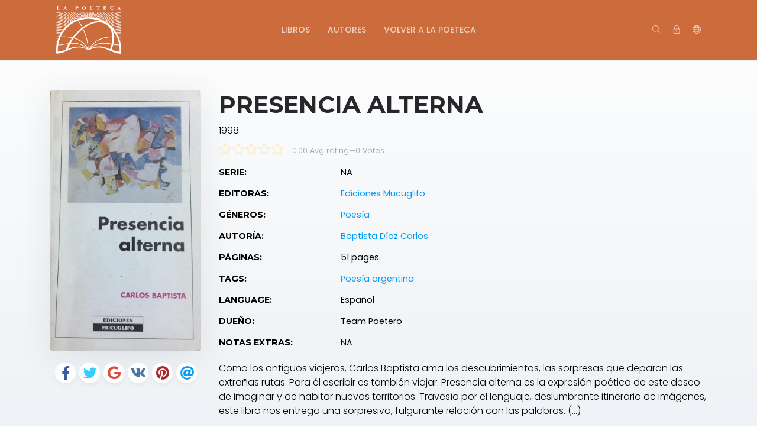

--- FILE ---
content_type: text/html; charset=utf-8
request_url: https://biblioteca.lapoeteca.com/book/8258
body_size: 5871
content:
    <!DOCTYPE html>
    <html lang="en" class="" dir="ltr">
    <head prefix="og: http://ogp.me/ns# fb: http://ogp.me/ns/fb# books: http://ogp.me/ns/books#">
        <meta charset="UTF-8">
        <title>Presencia alterna</title>
        <meta name="description" content="">
        <meta name="keywords" content="">
        <link rel="icon" type="image/png" href="/resources/images/favicon.png"/>
        <meta name=viewport content="width=device-width, initial-scale=1">
        
            <meta property="og:type" content="books.book"/>
        <meta property="og:title" content="Presencia alterna"/>
        <meta property="og:image" content="https://biblioteca.lapoeteca.com/images/covers/2019/September/5d83bb0f18e8d/presencia alterna.jpg"/>
        <meta property="og:description" content=" Como los antiguos viajeros, Carlos Baptista ama los descubrimientos, las sorpresas que deparan las extrañas rutas. Para él escribir es también viajar. Presencia alterna es la expresión poética de este deseo de imaginar y de habitar nuevos territorios...."/>
        <meta property="og:url" content="https://biblioteca.lapoeteca.com/book/8258"/>
                                    <meta property="book:author" content="Baptista Díaz Carlos">
            
                            <meta property="book:isbn" content="9806351401">
                            <meta property="book:release_date" content="1998">
            
                            <link rel="stylesheet" href="https://biblioteca.lapoeteca.com/themes/default/resources/css/bootstrap.min.css">
            <link rel="stylesheet" href="https://biblioteca.lapoeteca.com/themes/default/resources/css/plugins.css">
            <link rel="stylesheet" href="https://biblioteca.lapoeteca.com/themes/default/resources/css/style.css">
                        
    <link rel="stylesheet" href="https://biblioteca.lapoeteca.com/themes/default/resources/css/photoswipe.css">
    <link rel="stylesheet" href="https://biblioteca.lapoeteca.com/themes/default/resources/css/photoswipe-skin.css">

    </head>
    <body>
    <header class="header">
    <div class="container">
        <div class="row align-items-center">
            <div class="col-6 col-lg-3 col-md-6">
                <div class="logo">
                    <a href="/"><img src="/themes/default/resources/img/logo-poeteca-svg.svg" width="130" style="padding:10px" alt="Logo"></a>
                </div>
            </div>
            <div class="col-12 col-lg-6">
                <nav class="navbar navbar-expand-lg">
                    <div class="collapse navbar-collapse justify-content-center" id="header-menu">
                        
                        <ul class="navbar-nav primary-menu">
                                                                                                                                                                                            <li class="nav-item ">
                                    <a href="/books" class="" >
                                        Libros                                     </a>
                                                                    </li>
                                                    
                                                                                                                                                                <li class="nav-item ">
                                    <a href="/authors" class="" >
                                        Autores                                     </a>
                                                                    </li>
                                                    
                                                                                                                                                                <li class="nav-item ">
                                    <a href="http://178.128.73.110" class="" >
                                        Volver a La Poeteca                                     </a>
                                                                    </li>
                                                    
                                
                                                    </ul>
                    </div>
                </nav>
            </div>
            <div class="col-6 col-lg-3 col-md-6">
                <div class="menu-icons d-flex text-right align-items-center justify-content-end">
                    <div class="search-box">
                        <a href="#" class="search-open"><i class="ti-search"></i></a>
                    </div>
                    <div class="user-dropdown">
                                                    <a href="#" data-toggle="modal" data-target="#login-box" class="open-login-box">
                                <i class="ti-lock"></i>
                            </a>
                                            </div>
                                            <div class="languages">
                            <a href="#" class="lang-select" data-toggle="dropdown" role="button" aria-haspopup="true" aria-expanded="false"><i class="ti-world"></i></a>
                            <ul class="dropdown-menu">
                                                                                                            <li>
                                            <a class="dropdown-item " href="/languageChange/en_US"><i class="flag flag-us"></i> English
                                            </a>
                                        </li>
                                                                                                                                                                                                                    <li>
                                            <a class="dropdown-item active" href="/languageChange/es_ES"><i class="flag flag-es"></i> Spanish
                                            </a>
                                        </li>
                                                                                                                                                                                                                                                                                                                                                                                                                                                                                                                                                                
                            </ul>
                        </div>
                                    </div>
                <div class="menu-toggler" data-toggle="collapse" data-target="#header-menu" aria-expanded="false" aria-label="Toggle navigation">
                    <div class="bar"></div>
                </div>
            </div>

            <div class="col-12">
                <div class="search-header hide">
                    <form action="/book/search" method="post">
                        <input class="form-control search-input" name="searchText" aria-describedby="search" type="search">
                        <button type="submit" class="btn" id="header-search"><i class="ti-search"></i></button>
                        <span class="search-close">
                        <i class="ti-close"></i>
                    </span>
                    </form>
                </div>
            </div>
        </div>
    </div>
</header>

<div class="modal login-box" id="login-box" tabindex="-1" role="dialog" aria-hidden="true">
    <div class="modal-dialog modal-dialog-centered" role="document">
        <div class="modal-content">
            <div class="modal-body">
                <div class="card card-no-border">
                    <div class="card-body">
                                                    <img src="/images/site-view-options/sin-foto-peril.jpg" class="d-flex ml-auto mr-auto mb-4 mt-2 img-fluid" alt="Login">
                                                <div class="social-login">
                                                                                                            </div>
                                                <form action="/login" method="post" class="form-horizontal">
                            <div class="form-group">
                                <div class="col-xs-12">
                                    <input name="login" class="form-control" placeholder="Login" value="" type="text" required>
                                </div>
                            </div>
                            <div class="form-group">
                                <div class="col-xs-12">
                                    <input name="password" class="form-control" placeholder="Contraseña" type="password" required>
                                </div>
                            </div>
                            <div class="form-group">
                                <div class="row">
                                    <div class="col-md-8 col-xs-8 text-left">
                                        <div class="custom-control custom-checkbox mt-2">
                                            <input type="checkbox" name="rememberMe" class="custom-control-input" id="rememberMe">
                                            <label class="custom-control-label" for="rememberMe">Recordar</label>
                                        </div>
                                    </div>
                                    <div class="col-md-4 col-xs-4">
                                        <button class="btn btn-primary shadow btn-block">Login</button>
                                    </div>
                                    <div class="col-md-12 mt-3 additional-text text-center">
                                        <a href="/password-recovery">¿Olvidó su contraseña?</a>
                                    </div>
                                </div>
                                                                    <div class="text-black-50 mt-3 additional-text text-center">Do not have an account? <a href="/registration">Registro</a></div>
                                                            </div>
                        </form>
                    </div>
                </div>
            </div>
        </div>
    </div>
</div>
    
    <section class="single-book" data-book="8258" itemscope itemtype="http://schema.org/Book">
    
        <meta itemprop="url" content="/book/8258"/>
                                    <meta itemprop="author" content="Baptista Díaz Carlos"/>
            
                            <meta itemprop="publisher" content="Ediciones Mucuglifo"/>
        
        <div class="container">
            <div class="row">
                <div class="col-lg-3">
                    <div class="sticky-left-column">
                        <div class="book-cover">
                                                            <img src="/images/covers/2019/September/5d83bb0f18e8d/presencia alterna.jpg" alt="Presencia alterna" class="img-fluid" itemprop="image">
                                                                                </div>
                        <div class="pswp" tabindex="-1" role="dialog" aria-hidden="true">
                            <div class="pswp__bg"></div>
                            <div class="pswp__scroll-wrap">
                                <div class="pswp__container">
                                    <div class="pswp__item"></div>
                                    <div class="pswp__item"></div>
                                    <div class="pswp__item"></div>
                                </div>
                                <div class="pswp__ui pswp__ui--hidden">
                                    <div class="pswp__top-bar">
                                        <div class="pswp__counter"></div>
                                        <button class="pswp__button pswp__button--close" title="Close (Esc)"></button>
                                        <button class="pswp__button pswp__button--share" title="Share"></button>
                                        <button class="pswp__button pswp__button--fs" title="Toggle fullscreen"></button>
                                        <button class="pswp__button pswp__button--zoom" title="Zoom in/out"></button>
                                        <div class="pswp__preloader">
                                            <div class="pswp__preloader__icn">
                                                <div class="pswp__preloader__cut">
                                                    <div class="pswp__preloader__donut"></div>
                                                </div>
                                            </div>
                                        </div>
                                    </div>
                                    <div class="pswp__share-modal pswp__share-modal--hidden pswp__single-tap">
                                        <div class="pswp__share-tooltip"></div>
                                    </div>
                                    <button class="pswp__button pswp__button--arrow--left" title="Previous (arrow left)">
                                    </button>
                                    <button class="pswp__button pswp__button--arrow--right" title="Next (arrow right)">
                                    </button>
                                    <div class="pswp__caption">
                                        <div class="pswp__caption__center"></div>
                                    </div>
                                </div>
                            </div>
                        </div>
                        
                                                    <div class="social-btns">
                                <a class="btn facebook" href="https://www.facebook.com/share.php?u=https://biblioteca.lapoeteca.com/book/8258&title=Presencia alterna" target="blank"><i class="fab fa-facebook-f"></i></a>
                                <a class="btn twitter" href="https://twitter.com/intent/tweet?status=Presencia alterna+https://biblioteca.lapoeteca.com/book/8258" target="blank"><i class="fab fa-twitter"></i></a>
                                <a class="btn google" href="https://plus.google.com/share?url=https://biblioteca.lapoeteca.com/book/8258" target="blank"><i class="fab fa-google"></i></a>
                                <a class="btn vk" href="http://vk.com/share.php?url=https://biblioteca.lapoeteca.com/book/8258" target="blank"><i class="fab fa-vk"></i></a>
                                <a class="btn pinterest" href="http://pinterest.com/pin/create/button/?url=https://biblioteca.lapoeteca.com/book/8258&description=Presencia alterna" target="blank"><i class="fab fa-pinterest"></i></a>
                                <a class="btn email" href="mailto:?subject=Presencia alterna&amp;body= Como los antiguos viajeros, Carlos Baptista ama los descubrimientos, las sorpresas que deparan las extrañas rutas. Para él escribir es también viajar. Presencia alterna es la expresión poética de este deseo de imaginar y de habitar nuevos territorios. Travesía por el lenguaje, deslumbrante itinerario de imágenes, este libro nos entrega una sorpresiva, fulgurante relación con las palabras. (...) Fuente: Douglas Bohórquez para el prólogo del libro. " target="blank"><i class="fas fa-at"></i></a>
                            </div>
                        
                        <div class="book-links row justify-content-center">
                                                                                </div>
                    </div>
                </div>
                <div class="col-lg-9">
                    <h1 itemprop="name">Presencia alterna</h1>
                                            <div class="book-year" itemprop="datePublished">1998</div>
                                                            <div class="book-rating general" itemprop="aggregateRating" itemscope itemtype="http://schema.org/AggregateRating">
                            


    <div class="book-rating-box">
        <div class="rating" style="width:0%;"></div>
    </div>
                        <div class="whole-rating">
                            <span class="average">0.00 Avg rating</span><span class="separator">—</span><span>0</span> Votes
                        </div>
                        <meta itemprop="ratingValue" content="0.00"/>
                        <meta itemprop="ratingCount" content="0"/>
                    </div>
                                        <table class="table book-meta">
                        <tbody>
                                                            <tr>
                                    <td>Serie:</td>
                                    <td>
                                                                                    NA
                                                                            </td>
                                </tr>
                                                                                        <tr>
                                    <td>Editoras:</td>
                                    <td>
                                                                                    <a href="/publisher/11/books" itemprop="publisher">Ediciones Mucuglifo</a>
                                                                            </td>
                                </tr>
                                                                                        <tr>
                                    <td>Géneros:</td>
                                    <td>
                                                                                                                                    <a href="/genre/4/books">Poesía</a>                                            
                                                                            </td>
                                </tr>
                                                                                        <tr>
                                    <td>Autoría:</td>
                                    <td>
                                                                                                                                    <a href="/author/8399/books" itemprop="author">Baptista Díaz Carlos</a>                                            
                                                                            </td>
                                </tr>
                                                                                        <tr>
                                    <td>Páginas:</td>
                                    <td>
                                                                                    <span itemprop="numberOfPages">51 pages</span>
                                                                            </td>
                                </tr>
                                                                                                                                                                            <tr>
                                    <td>Tags:</td>
                                    <td>
                                                                                                                                    <a href="/tag/10/books">Poesía argentina</a>                                            
                                                                            </td>
                                </tr>
                                                                                                                    <tr>
                                    <td>Language:</td>
                                    <td>
                                                                                    Español
                                                                            </td>
                                </tr>
                                                                                                                                                                                                                                                                        
                                        



                                                                                <tr>
                                            <td>Dueño:</td>
                                            <td>
                                                                                                    Team Poetero
                                                                                            </td>
                                        </tr>
                                        

                                                                                                                                                
                                        



                                                                                <tr>
                                            <td>Notas extras:</td>
                                            <td>
                                                                                                    NA
                                                                                            </td>
                                        </tr>
                                        

                                                                                                                                                
                                        



                                        

                                                                                                            
                                                    </tbody>
                    </table>
                                            <div class="book-description" itemprop="description">
                            <p>Como los antiguos viajeros, Carlos Baptista ama los descubrimientos, las sorpresas que deparan las extrañas rutas. Para él escribir es también viajar. Presencia alterna es la expresión poética de este deseo de imaginar y de habitar nuevos territorios. Travesía por el lenguaje, deslumbrante itinerario de imágenes, este libro nos entrega una sorpresiva, fulgurante relación con las palabras. (...)</p><p>Fuente: Douglas Bohórquez para el prólogo del libro.</p><p><br></p>
                        </div>
                    
                                            <div class="row mt-5 mb-3">
                            <div class="col-lg-6 col-6">
                                                                    <h2>Comentarios</h2>
                                                            </div>
                            <div class="col-lg-6 col-6 text-right">
                                                                    <button class="btn btn-primary btn-rounded shadow add-review-collapse" data-toggle="collapse" data-target="#addReview" aria-expanded="false" aria-controls="addReview">Escribe un Comentario</button>
                                                            </div>
                        </div>
                                        
                                            <form class="add-review validate-review collapse" id="addReview">
                            <div class="row">
                                                                                                    <div class="col-lg-12">
                                        <div class="notes">Required fields are marked *. Your email address will not be published.</div>
                                    </div>
                                    <div class="col-lg-6">
                                        <div class="form-group">
                                            <input name="name" class="form-control" placeholder="Nombre *" type="text">
                                        </div>
                                    </div>
                                    <div class="col-lg-6">
                                        <div class="form-group">
                                            <input name="email" class="form-control" placeholder="Email *" type="text">
                                        </div>
                                    </div>
                                                                <div class="col-lg-12">
                                    <div class="form-group">
                                        <input type="hidden" name="bookId" value="8258">
                                        <textarea name="text" cols="30" rows="5" class="form-control" placeholder="Review"></textarea>
                                    </div>
                                </div>
                                <div class="col-lg-12 text-center">
                                    <button class="btn btn-primary shadow submit-review">Submit</button>
                                </div>
                            </div>
                        </form>
                    
                                    </div>
            </div>
        </div>

    </section>

    <footer class="footer">
    <div class="container">
        <div class="row">
            <div class="col-lg-12">
                <p>© 2018 La poeteca - Teampoetero</p>
            </div>
        </div>
    </div>
</footer>
<button class="back-to-top" id="back-to-top" role="button"><i class="ti-angle-up"></i></button>
    
        <script src="https://biblioteca.lapoeteca.com/themes/default/resources/js/jquery.min.js"></script>
        <script src="https://biblioteca.lapoeteca.com/themes/default/resources/js/popper.min.js"></script>
        <script src="https://biblioteca.lapoeteca.com/themes/default/resources/js/bootstrap.min.js"></script>
    
    <script type='text/javascript' src="https://biblioteca.lapoeteca.com/themes/default/resources/js/readmore.min.js"></script>
    <script type='text/javascript' src="https://biblioteca.lapoeteca.com/themes/default/resources/js/jquery.validate.js"></script>
    <script type='text/javascript' src="https://biblioteca.lapoeteca.com/themes/default/resources/js/photoswipe.min.js"></script>
    <script type='text/javascript' src="https://biblioteca.lapoeteca.com/themes/default/resources/js/photoswipe-ui-default.min.js"></script>

    <script src="https://biblioteca.lapoeteca.com/themes/default/resources/js/plugins.js"></script>
    <script src="https://biblioteca.lapoeteca.com/themes/default/resources/js/custom.js"></script>
    
    <script>
        var $pswp = $('.pswp')[0];
        var image = [];

        $('.book-image-gallery').each( function() {
            var $gallery = $(this), getItems = function() {
                var items = [];
                $gallery.find('a').each(function() {
                    var $href   = $(this).attr('href'),
                            $size   = $(this).data('size').split('x'),
                            $width  = $size[0],
                            $height = $size[1];

                    var item = {
                        src : $href,
                        w   : $width,
                        h   : $height
                    };

                    items.push(item);
                });
                return items;
            };

            var items = getItems();

            $.each(items, function(index, value) {
                image[index]     = new Image();
                image[index].src = value['src'];
            });

            $gallery.on('click', 'figure', function(event) {
                event.preventDefault();

                var $index = $(this).index();
                var options = {
                    index: $index,
                    bgOpacity: 0.95,
                    showHideOpacity: true,
                    history: false,
                    shareEl: false,
                    zoomEl: true,
                    closeOnScroll: false
                };

                var lightBox = new PhotoSwipe($pswp, PhotoSwipeUI_Default, items, options);
                lightBox.init();
            });
        });

        if ($(".book-image-gallery").length > 0) {
            $(".book-image-gallery").mCustomScrollbar({
                axis: "x",
                autoExpandScrollbar:true,
                autoHideScrollbar: true,
                scrollInertia: 200,
                advanced:{
                    autoExpandHorizontalScroll:true
                }
            });
        }
                $('#request-book').on('click', function (e) {
            e.preventDefault();
            var btnIcon = $(this).find('i');
            $.ajax({
                type: "POST",
                dataType: 'json',
                data: 'bookIds[]=8258',
                url: '/request/create/',
                beforeSend: function () {
                    $(btnIcon).removeClass('ti-book').addClass('fas fa-spinner fa-spin');
                },
                success: function (data) {
                    if (data.redirect) {
                        window.location.href = data.redirect;
                    } else {
                        if (data.error) {
                            app.notification('error', data.error);
                        } else if (data.warning) {
                            app.notification('warning', data.warning);
                            $('#login-box').modal('show');
                        } else {
                            app.notification('success', data.success);
                        }
                    }
                },
                complete: function () {
                    $(btnIcon).removeClass('fas fa-spinner fa-spin').addClass('ti-book');
                },
                error: function (jqXHR, exception) {
                    app.notification('error', app.getErrorMessage(jqXHR, exception));
                }
            });
        });
        
        $(".user-rating i").hover(function () {
            var container = $(this).parent();
            var $this = $(this);
            $this.nextAll('i').removeClass('fas').addClass("far");
            $this.prevUntil("div").removeClass("far").addClass('fas');
            $this.removeClass("far").addClass('fas');
        });
        $(".user-rating i").mouseout(function () {
            var container = $(this).parent();
            var select = $(container).find('.active');
            select.nextAll('i').removeClass('fas').addClass('far');
            select.prevUntil("div").removeClass('far').addClass('fas');
            select.removeClass('far').addClass('fas');
            if (container.find('i.active').length == 0) {
                container.find('i').removeClass('fas').addClass('far');
            }
        });
        $(".user-rating i").click(function () {
            $(this).addClass('active').siblings().removeClass('active');
            $(this).removeClass('far').addClass('fas');
            $(this).prevUntil("").removeClass('far').addClass('fas');
            $(this).nextAll('i').removeClass('fas').addClass('far');

            var starValue = $(this).data('value');
            var stars = $(this).parent().children('i');
            var text = $(this).parent().find('.save-rating');
            var bookId = $('.single-book').data('book');
            var url = '/book/[bookId]/set-rating/[rating]';
            url = url.replace('[bookId]', bookId).replace('[rating]', starValue);

            if (bookId = !null) {
                $.ajax({
                    dataType: 'json',
                    method: 'POST',
                    url: url,
                    beforeSend: function () {
                        $(stars).hide();
                        $(text).addClass('on');
                    },
                    success: function (data) {
                        if (data.redirect) {
                            app.ajax_redirect(data.redirect);
                        } else {
                            if (data.error) {
                                app.notification('error', data.error);
                            } else {
                                $('.user-mark').removeClass('off');
                                $('.user-mark strong').text(starValue);
                                //calculatedRating
                            }
                        }
                    },
                    error: function (jqXHR, exception) {
                        app.notification('error', data.error);
                    },
                    complete: function () {
                        $(stars).show();
                        $(text).removeClass('on');
                    }
                });
            }


        });
                $(".validate-review").validate({
            rules: {
                email: {
                    required: true,
                    email: true
                },
                name: {
                    required: true
                }
            }
        });
        var reviewCreatePublicUrl = '/review/create/';
        $('.submit-review').on('click', function (e) {
            e.preventDefault();
            var form = $(this).closest('.add-review');
            if (form.valid()) {
                $.ajax({
                    dataType: 'json',
                    method: 'POST',
                    data: $(form).serialize(),
                    url: reviewCreatePublicUrl,
                    beforeSend: function (data) {
                        $(form).after('<div class="form-message"><i class="fa fa-spinner fa-spin"></i><span class="sr-only">Cargando...</span> Enviando, por favor espere .. </div>');
                    },
                    success: function (data) {
                        if (data.redirect) {
                            app.ajax_redirect(data.redirect);
                        } else {
                            if (data.error) {
                                $('.form-message').addClass('error').text(data.error);
                            } else {
                                $('.form-message').addClass('success').text(data.success);
                                $(form).find('input, textarea').val('');
                            }
                        }
                    },
                    error: function (jqXHR, exception) {
                        $('.form-message').addClass('error').text('Failed to send your message. Please try later or contact the administrator freddyrivero@gmail.com');
                    },
                    complete: function (data) {
                        $('#addReview').collapse('hide');
                        setTimeout(function () {
                            $('.form-message').fadeOut().remove();
                        }, 5000);
                    }
                });
            }
        });
                $(window).resize(function () {
            var windowWidth = $(window).width();
            if (windowWidth > 992) {
                stick();
            }
            else {
                unstick();
            }
        });
        function stick() {
            $(".sticky-left-column").sticky({
                topSpacing: 100,
                bottomSpacing: 100,
                zIndex: 999
            });
        }

        function unstick() {
            $(".sticky-left-column").unstick();
        }
        var windowWidth = $(window).width();
        if (windowWidth > 992) {
            stick();
        }
        $('.review-content').readmore({
            speed: 75,
            moreLink: '<a href="#" class="read-more">read more</a>',
            lessLink: false
        });
    </script>

    </body>
    </html>


--- FILE ---
content_type: text/css; charset=utf-8
request_url: https://biblioteca.lapoeteca.com/themes/default/resources/css/style.css
body_size: 9314
content:
@import url(https://fonts.googleapis.com/css?family=Montserrat:300,400,400i,500,600,700|Poppins:300,400,400i,500,600,700);.m-0{margin:0}.m-10{margin:10px}.m-20{margin:20px}.m-30{margin:30px}.m-50{margin:50px}.m-100{margin:100px}.m-l-5{margin-left:5px}.m-l-10{margin-left:10px}.m-l-15{margin-left:15px}.m-l-20{margin-left:20px}.m-l-30{margin-left:30px}.m-l-40{margin-left:40px}.m-l-50{margin-left:50px}.m-l-100{margin-left:100px}.m-r-5{margin-right:5px}.m-r-10{margin-right:10px}.m-r-15{margin-right:15px}.m-r-20{margin-right:20px}.m-r-30{margin-right:30px}.m-r-40{margin-right:40px}.m-r-50{margin-right:50px}.m-r-100{margin-right:100px}.m-t-0{margin-top:0}.m-t-5{margin-top:5px}.m-t-10{margin-top:10px}.m-t-15{margin-top:15px}.m-t-20{margin-top:20px}.m-t-30{margin-top:30px}.m-t-40{margin-top:40px}.m-t-50{margin-top:50px}.m-t-100{margin-top:100px}.m-b-0{margin-bottom:0}.m-b-5{margin-bottom:5px}.m-b-10{margin-bottom:10px}.m-b-15{margin-bottom:15px}.m-b-20{margin-bottom:20px}.m-b-30{margin-bottom:30px}.m-b-40{margin-bottom:40px}.m-b-50{margin-bottom:50px}.m-b-100{margin-bottom:100px}.p-0{padding:0}.p-10{padding:10px}.p-20{padding:20px}.p-30{padding:30px}.p-50{padding:50px}.p-100{padding:100px}.p-l-5{padding-left:5px}.p-l-10{padding-left:10px}.p-l-15{padding-left:15px}.p-l-20{padding-left:20px}.p-l-30{padding-left:30px}.p-l-40{padding-left:40px}.p-l-50{padding-left:50px}.p-l-100{padding-left:100px}.p-r-5{padding-right:5px}.p-r-10{padding-right:10px}.p-r-15{padding-right:15px}.p-r-20{padding-right:20px}.p-r-30{padding-right:30px}.p-r-40{padding-right:40px}.p-r-50{padding-right:50px}.p-r-100{padding-right:100px}.p-t-0{padding-top:0}.p-t-5{padding-top:5px}.p-t-10{padding-top:10px}.p-t-15{padding-top:15px}.p-t-20{padding-top:20px}.p-t-30{padding-top:30px}.p-t-40{padding-top:40px}.p-t-50{padding-top:50px}.p-t-100{padding-top:100px}.p-b-0{padding-bottom:0}.p-b-5{padding-bottom:5px}.p-b-10{padding-bottom:10px}.p-b-15{padding-bottom:15px}.p-b-20{padding-bottom:20px}.p-b-30{padding-bottom:30px}.p-b-40{padding-bottom:40px}.p-b-50{padding-bottom:50px}.p-b-100{padding-bottom:100px}.border-top-0{border-top:0!important}.border-bottom-0{border-bottom:0!important}.border-left-0{border-left:0!important}.border-right-0{border-right:0!important}.bg-white{background-color:#fff!important}.bg-dark{background-color:#515365!important}.bg-gray{background-color:#ebeef6!important}.bg-primary{background-color:#7774e7!important}.bg-info{background-color:#0f9aee!important}.bg-success{background-color:#4caf50!important}.bg-warning{background-color:#ffb22b!important}.bg-danger{background-color:#ef5350!important}.bg-transparent{background-color:transparent!important}.text-primary{color:#7774e7!important}.text-info{color:#0f9aee!important}.text-success{color:#4caf50!important}.text-warning{color:#ffb22b!important}.text-danger{color:#ef5350!important}.text-white{color:#fff!important}.text-dark{color:#515365!important}.text-gray{color:#ebeef6!important}.text-initial{text-transform:none}.text-xs{font-size:.6rem}.text-sm{font-size:.8rem}.text-rg{font-size:1rem}.text-lg{font-size:1.2rem}.text-xlg{font-size:1.4rem}.text-regular,.text-thin{font-weight:300}.text-bold{font-weight:600}.text-bolder{font-weight:700}.text-uppercase{text-transform:uppercase!important}.text-lowercase{text-transform:lowercase!important}.text-capitalize{text-transform:capitalize!important}.text-italic{font-style:italic!important}.wide{width:100%}.visible-mobile{display:none}.box{border-radius:4px;padding:10px}.pull-right{float:right}.pull-left{float:left}.clearfix{zoom:1}.clearfix:after,.clearfix:before{content:"";display:table}.clearfix:after{clear:both}.noselect{-webkit-touch-callout:none;-webkit-user-select:none;-moz-user-select:none;-ms-user-select:none;user-select:none}.app-checkbox,.app-radio{line-height:20px;margin:10px 0;float:left;width:100%}.app-checkbox label,.app-radio label{padding-left:30px;font-weight:400;position:relative;cursor:pointer;margin-bottom:0}.app-checkbox label input,.app-radio label input{position:absolute;left:0;top:0;width:20px;height:20px;opacity:0;z-index:3;margin:0;cursor:pointer}.app-checkbox label input:checked+span:after,.app-radio label input:checked+span:after{-webkit-transform:scale(1,1);-moz-transform:scale(1,1);-ms-transform:scale(1,1);-o-transform:scale(1,1);transform:scale(1,1)}.app-checkbox label input:disabled+span,.app-radio label input:disabled+span{opacity:.5}.app-checkbox label span,.app-radio label span{position:absolute;left:0;top:0;width:20px;height:20px}.app-checkbox label span:before,.app-radio label span:before{position:absolute;left:0;top:0;z-index:1;width:20px;height:20px;border:1px solid #dbe0e4;background:#fff;content:" "}.app-checkbox label span:after,.app-radio label span:after{position:absolute;z-index:2;color:#454545;-webkit-transform:scale(0,0);-moz-transform:scale(0,0);-ms-transform:scale(0,0);-o-transform:scale(0,0);transform:scale(0,0);-webkit-transition:transform 100ms cubic-bezier(.8,-.33,.2,1.33);-moz-transition:transform 100ms cubic-bezier(.8,-.33,.2,1.33);-ms-transition:transform 100ms cubic-bezier(.8,-.33,.2,1.33);-o-transition:transform 100ms cubic-bezier(.8,-.33,.2,1.33);transition:transform 100ms cubic-bezier(.8,-.33,.2,1.33)}.app-checkbox.small-size,.app-radio.small-size{line-height:0}.app-checkbox.small-size label,.app-checkbox.small-size label input,.app-checkbox.small-size label span,.app-checkbox.small-size label span:before,.app-radio.small-size label,.app-radio.small-size label input,.app-radio.small-size label span,.app-radio.small-size label span:before{width:15px;height:15px}.app-checkbox.small-size label span:after,.app-radio.small-size label span:after{font-size:.75rem;text-align:center;line-height:15px;width:15px;height:15px}.app-checkbox.inline,.app-radio.inline{display:inline-block;margin-right:20px;float:none;width:auto}.app-checkbox.inline:last-child,.app-radio.inline:last-child{margin-right:0}.app-checkbox label span:after{content:"\f00c";font-family:"Font Awesome 5 Free";font-size:14px;text-align:center;line-height:20px;font-weight:700;left:0;top:0;width:20px;height:20px}.app-checkbox.success label{color:#4caf50}.app-checkbox.success label span:before{border-color:#4caf50}.app-checkbox.success label span:after{color:#4caf50}.app-checkbox.warning label{color:#ffb22b}.app-checkbox.warning label span:before{border-color:#ffb22b}.app-checkbox.warning label span:after{color:#ffb22b}.app-checkbox.danger label{color:#ef5350}.app-checkbox.danger label span:before{border-color:#ef5350}.app-checkbox.danger label span:after{color:#ef5350}.app-radio label span:after{content:" ";background:#454545;width:12px;height:12px;left:4px;top:4px}.app-radio.round label span:after,.app-radio.round label span:before{-webkit-border-radius:50%;-moz-border-radius:50%;border-radius:50%}.app-radio.success label{color:#4caf50}.app-radio.success label span:before{border-color:#4caf50}.app-radio.success label span:after{background:#4caf50}.app-radio.warning label{color:#ffb22b}.app-radio.warning label span:before{border-color:#ffb22b}.app-radio.warning label span:after{background:#ffb22b}.app-radio.danger label{color:#ef5350}.app-radio.danger label span:before{border-color:#ef5350}.app-radio.danger label span:after{background:#ef5350}.input-group .input-group-addon .app-checkbox,.input-group .input-group-addon .app-radio{margin:0}.input-group .input-group-addon .app-checkbox label,.input-group .input-group-addon .app-radio label{float:left;padding-left:20px;margin-top:-10px}.btn{border-radius:0}.btn .btn-icon{background:rgba(0,0,0,.05);display:inline-block;margin:-7px 8px -7px -14px;padding:7px 14px}.btn:active,.btn:active:focus,.btn:focus{box-shadow:none!important}.btn-rounded{border-radius:3%}.btn.no-border{border:0}.btn-primary{color:#FFF;background-color:#059BF3;border-color:#059BF3}.btn-primary.shadow{transition:all .1s;-webkit-transition:all .1s;box-shadow:0 4px 0 #0582D6}.btn-primary.shadow:active{transform:translate(0,5px);-webkit-transform:translate(0,5px);border-bottom:1px solid}.btn-primary:hover{background-color:#0B8DDA;border-color:#0B8DDA}.btn-info{background-color:#1E88E5;border-color:#1E88E5;color:#FFF}.btn-info:hover{background-color:#65bdf8;border-color:#65bdf8;color:#fff}.btn-outline-info{border-color:#1E88E5;background:0 0;color:#1E88E5}.btn-outline-info:hover{border-color:#65bdf8;background:#65bdf8;color:#fff}.btn-success{color:#FFF;background-color:#5BD198;border-color:#5BD198}.btn-success:hover{background-color:#3CC281;border-color:#3CC281}.btn-warning{color:#FFF;background-color:#F1C63D;border-color:#F1C63D}.btn-warning:hover{background-color:#E6BB3C;border-color:#E6BB3C}.btn-danger{color:#FFF;background-color:#D94134;border-color:#D94134}.btn-danger:hover{background-color:#C24033;border-color:#C24033}.btn-inverse{background-color:#232A37;border-color:#232A37}.btn-secondary{color:#FFF;background-color:#6C757D;border-color:#6C757D}.btn-secondary.shadow{transition:all .1s;-webkit-transition:all .1s;box-shadow:0 4px 0 #535C64}.btn-secondary.shadow:active{transform:translate(0,5px);-webkit-transform:translate(0,5px);border-bottom:1px solid}.btn.google-plus{background-color:#f44336;color:rgba(255,255,255,.85)}.btn.twitter{background-color:#1DA1F2;color:rgba(255,255,255,.85)}.btn.facebook{background-color:#3f51b5;color:rgba(255,255,255,.85)}.btn.auth-btn{font-size:.8rem;font-weight:500}.btn.auth-btn.facebook i,.btn.auth-btn.google-plus i{margin-top:2px}.btn.auth-btn i{font-size:1.2rem}.btn.auth-btn:hover{opacity:.9}.alert-danger{color:#FFF;background-color:#D94134;border-color:#D94134}.alert-warning{color:#FFF;background-color:#E6BB3C;border-color:#E6BB3C}.alert-success{color:#FFF;background-color:#3CC281;border-color:#3CC281}.alert-info{color:#FFF;background-color:#0B8DDA;border-color:#0B8DDA}.badge{font-weight:700;text-transform:uppercase;line-height:14px;padding:3px 5px;font-size:10px;letter-spacing:.5px;-webkit-border-radius:3px;-moz-border-radius:3px;border-radius:3px;transition:all .1s linear}.badge-xs{font-size:9px}.badge-sm,.badge-xs{-webkit-transform:translate(0,-2px);-ms-transform:translate(0,-2px);-o-transform:translate(0,-2px);transform:translate(0,-2px)}.badge-default{background-color:#dbe0e4;color:#454545}.badge-success{background-color:#4caf50}.badge-info{background-color:#0f9aee}.badge-primary{background-color:#7774e7}.badge-warning{background-color:#ffb22b;color:#fff}.badge-danger{background-color:#ef5350}.label{padding:2px 10px;line-height:13px;color:#fff;font-weight:400;border-radius:4px;font-size:75%}.label-rounded{border-radius:60px}.label-success{background-color:#4caf50}.label-info{background-color:#0f9aee}.label-warning{background-color:#ffb22b}.label-danger{background-color:#ef5350}.label-primary{background-color:#7774e7}.label-default{background-color:#dbe0e4}*{outline:0}html{position:relative;min-height:100%}body{background:#FEFEFE;background:linear-gradient(to bottom,#fefefe 0,#e9eef3 100%);font-family:Poppins,"Helvetica Neue",Arial,sans-serif;margin:0 0 60px;overflow-x:hidden;color:#8d97ad;font-weight:300}a:focus,a:hover{text-decoration:none}button:focus{outline:0!important}.form-control:focus{box-shadow:none}h1,h2,h3,h4,h5,h6{color:#272629;font-family:Montserrat,"Helvetica Neue",Arial,sans-serif;font-weight:700}.header{position:relative;z-index:999;border-bottom:1px solid #F3F3F3;background:#CC6C3C}.header .navbar{margin:0;padding:0}.header .dropdown-submenu{position:relative}.header .dropdown-submenu .dropdown-item>.ml-auto{position:absolute;right:15px;top:17px}.header .dropdown-submenu>.dropdown-menu{top:0;left:100%;margin-left:0;border-radius:.25rem;display:none}.header .dropdown-submenu>.dropdown-menu.menu-right{left:auto;right:100%}.header .dropdown-submenu>.dropdown-menu.menu-left{left:100%;right:auto}.header .dropdown-submenu.pull-left{float:none}.header .dropdown-submenu.pull-left>.dropdown-menu{left:-75%}.header .dropdown-menu .divider{background-color:rgba(120,130,140,.13);height:1px;margin:9px 0;overflow:hidden}.header .dropdown-item.active,.header .dropdown-item:active{background-color:#0A9DF3;opacity:1;color:#FFF!important}.primary-menu li a{color:#FFF;display:block;font-family:Poppins,sans-serif;font-size:14px;padding:20px 15px;font-weight:500;opacity:.7;text-transform:uppercase}.primary-menu li a:hover{opacity:1}.primary-menu li a i{font-size:9px}.primary-menu li a.dropdown-item{padding:8px 1rem;color:#8D97AD}.primary-menu .dropdown-menu{border:0;-webkit-box-shadow:0 5px 20px rgba(150,150,150,.1);box-shadow:0 5px 20px rgba(150,150,150,.1)}.menu-icons{text-align:right}.menu-icons a{color:#FFF;font-size:14px;font-weight:500;opacity:.7;text-transform:uppercase;padding:25px 10px}.menu-icons a:hover{opacity:1}.menu-icons a.dropdown-item{padding:8px 1rem;color:#8D97AD}.menu-icons .dropdown-menu{border:0;-webkit-box-shadow:0 5px 20px rgba(150,150,150,.1);box-shadow:0 5px 20px rgba(150,150,150,.1)}.menu-icons .user-menu+.dropdown-menu.show{display:block;margin-top:0;opacity:1;animation:zoomIn .4s;-moz-animation:zoomIn .4s;-webkit-animation:zoomIn .4s;right:-85px;left:auto!important;min-width:160px;text-align:center}.menu-icons .lang-select+.dropdown-menu.show{display:block;margin-top:0;opacity:1;animation:zoomIn .4s;-moz-animation:zoomIn .4s;-webkit-animation:zoomIn .4s;right:-60px;left:auto!important;min-width:160px;text-align:left}.menu-icons .flag{vertical-align:middle;margin-right:5px}.languages,.user-dropdown{position:relative}.search-header{width:100%;position:absolute;top:1px;right:0;box-shadow:0 5px 0 rgba(18,25,33,.1);border-radius:10px}.search-header .search-input{display:block;width:100%;padding:10px 50px;font-size:1rem;color:#495057;background-color:#FFF;background-clip:padding-box;border:1px solid #F3F3F3;border-radius:0;transition:border-color .15s ease-in-out,box-shadow .15s ease-in-out}.search-header button[type=submit]{background:0 0;position:absolute;left:0;top:5px;border:0;color:#0A9DF3;cursor:pointer;font-size:20px}.search-header .search-close{right:20px;top:12px;color:#D7D7D7;position:absolute;font-size:20px}.search-header .search-close:hover{color:#B0B0B0;cursor:pointer}.search-header.open{opacity:1;display:block;animation:fadeInDown .8s;-moz-animation:fadeInDown .8s;-webkit-animation:fadeInDown .8s}.search-header.hide{opacity:0;display:none}.search-header.out{animation:fadeOutUp .8s;-moz-animation:fadeOutUp .8s;-webkit-animation:fadeOutUp .8s;animation-fill-mode:forwards}.menu-toggler{display:none;position:absolute;top:-12px;left:0;right:0;bottom:0;width:20px;height:45px;cursor:pointer}.bar{width:20px;height:3px;position:relative;transform:translateY(25px);background:#6A85A6;transition:all 0ms 300ms}.bar:after{width:20px;height:3px;content:"";position:absolute;left:0;top:7px;background:#6A85A6;transition:top 300ms 300ms cubic-bezier(.23,1,.32,1),transform 300ms cubic-bezier(.23,1,.32,1)}.bar:before{width:20px;height:3px;content:"";position:absolute;left:0;bottom:7px;background:#6A85A6;transition:bottom 300ms 300ms cubic-bezier(.23,1,.32,1),transform 300ms cubic-bezier(.23,1,.32,1)}.bar.animate{background:rgba(255,255,255,0)}.bar.animate:after{top:0;transform:rotate(45deg);transition:top 300ms cubic-bezier(.23,1,.32,1),transform 300ms 300ms cubic-bezier(.23,1,.32,1)}.bar.animate:before{bottom:0;transform:rotate(-45deg);transition:bottom 300ms cubic-bezier(.23,1,.32,1),transform 300ms 300ms cubic-bezier(.23,1,.32,1)}.login-box.show{animation:fadeIn .8s;-moz-animation:fadeIn .8s;-webkit-animation:fadeIn .8s}.login-box .modal-dialog{max-width:400px}.login-box .modal-content{border:0;-webkit-box-shadow:0 5px 20px rgba(150,150,150,.1);box-shadow:0 5px 20px rgba(150,150,150,.1)}.login-box .modal-body{margin:0;padding:0;border:0}@media (min-width:992px){.primary-menu .dropdown .dropdown-menu{min-width:210px;margin-top:0}.primary-menu .dropdown:hover>.dropdown-menu{opacity:1;animation:zoomIn .4s;-moz-animation:zoomIn .4s;-webkit-animation:zoomIn .4s;display:block;margin-top:0}.primary-menu>.dropdown .dropdown-menu{min-width:210px;margin-top:0}.header .dropdown-submenu:hover>.dropdown-menu{display:block;animation:zoomInRight .4s;-moz-animation:zoomInRight .4s;-webkit-animation:zoomInRight .4s}.menu-icons .dropdown-menu{min-width:210px;margin-top:0;text-align:center}}.section-title{margin:20px 0}.section-title h2{color:#3D3D3D;font-family:Montserrat,"Helvetica Neue",Arial,sans-serif;font-weight:700;font-size:1.75rem}.home-book-carousel .book{-webkit-box-shadow:0 1px 2px rgba(150,150,150,.3);box-shadow:0 1px 2px rgba(150,150,150,.3);margin:20px 0;height:260px;max-width:600px;background:#FFF;padding:25px;color:#FFF}.home-book-carousel .book-cover img{-webkit-box-shadow:0 5px 10px rgba(150,150,150,.6);box-shadow:0 5px 10px rgba(150,150,150,.6);height:190px;width:180px!important}.home-book-carousel .book-info{padding:0 5px}.home-book-carousel .book-title{overflow:hidden;text-overflow:ellipsis;white-space:nowrap}.home-book-carousel .book-title a{font-size:1.5rem;color:#FFF;font-weight:500}.home-book-carousel .book-rating{margin:5px 0}.home-book-carousel .book-rating .book-rating-box{position:relative;font-family:"Font Awesome\ 5 Free";display:inline-block;color:#FDEBC3;font-size:.9rem}.home-book-carousel .book-rating .book-rating-box:before{content:"\f005 \f005 \f005 \f005 \f005"}.home-book-carousel .book-rating .book-rating-box .rating{position:absolute;left:0;top:0;white-space:nowrap;overflow:hidden;color:#FFCF69;font-weight:900}.home-book-carousel .book-rating .book-rating-box .rating:before{content:"\f005 \f005 \f005 \f005 \f005"}.home-book-carousel .book-attr{overflow:hidden;text-overflow:ellipsis;white-space:nowrap}.home-book-carousel .book-author,.home-book-carousel .book-publishing-year{font-size:.9rem;color:#FFF}.home-book-carousel .book-short-description{font-size:.9rem;max-height:130px;color:#FFF;overflow:hidden}.home-book-carousel .book-settings{position:absolute;top:-15px;right:5px;display:none}.home-book-carousel .green-bg{background:#04C993!important}.home-book-carousel .purple-bg{background:#7084D1!important}.home-book-carousel .blue-bg{background:#62B9DF!important}.home-book-carousel .burgundy-bg{background:#66195E!important}.home-book-carousel .beige-bg{background:#946E55!important}.home-book-carousel .pink-bg{background:#F16F82!important}.home-book-list{margin-top:20px}.home-book-list .book-list .book{margin:20px 0;height:170px;padding:15px 5px;border-radius:4px;background-color:#FFF;-webkit-box-shadow:0 10px 60px 0 rgba(29,29,31,.09);-moz-box-shadow:0 10px 60px 0 rgba(29,29,31,.09);box-shadow:0 10px 60px 0 rgba(29,29,31,.09)}.home-book-list .book-list .book .book-title{overflow:hidden;text-overflow:ellipsis;white-space:nowrap}.home-book-list .book-list .book .book-title a{font-size:1.1rem;color:#333;font-weight:500}.home-book-list .book-list .book .book-cover img{position:absolute;top:-30px;left:-20px;max-width:110px;height:170px;width:110px;border-radius:3px;-webkit-box-shadow:0 10px 60px 0 rgba(29,29,31,.09);-moz-box-shadow:0 10px 60px 0 rgba(29,29,31,.09);box-shadow:0 10px 60px 0 rgba(29,29,31,.09)}.home-book-list .book-list .book .book-info{padding:0 5px}.home-book-list .book-list .book .book-attr{overflow:hidden;text-overflow:ellipsis;white-space:nowrap;color:#B2B4C3;font-size:.8rem;font-weight:400}.home-book-list .book-list .book .book-attr .book-author{overflow:hidden;text-overflow:ellipsis;white-space:nowrap}.home-book-list .book-list .book .book-short-description{color:#7D7E8C;font-size:.8rem;max-height:57px;overflow:hidden}.home-book-list .book-list .book .book-settings{position:absolute;top:-15px;right:5px;display:none}.home-book-list .book-list .book .book-rating{margin:5px 0}.home-book-list .book-list .book .book-rating .book-rating-box{position:relative;font-family:"Font Awesome\ 5 Free";display:inline-block;color:#FDEBC3;font-size:.9rem}.home-book-list .book-list .book .book-rating .book-rating-box:before{content:"\f005 \f005 \f005 \f005 \f005"}.home-book-list .book-list .book .book-rating .book-rating-box .rating{position:absolute;left:0;top:0;white-space:nowrap;overflow:hidden;color:#FFCF69;font-weight:900}.home-book-list .book-list .book .book-rating .book-rating-box .rating:before{content:"\f005 \f005 \f005 \f005 \f005"}.books-listing{margin:10px 0 100px}.books-listing .book-grid{position:relative}.books-listing .book-grid .book{margin:20px 0 20px 15px;height:170px;padding:15px 5px;border-radius:4px;background-color:#FFF;-webkit-box-shadow:0 10px 60px 0 rgba(29,29,31,.09);-moz-box-shadow:0 10px 60px 0 rgba(29,29,31,.09);box-shadow:0 10px 60px 0 rgba(29,29,31,.09)}.books-listing .book-grid .book .book-title{overflow:hidden;text-overflow:ellipsis;white-space:nowrap}.books-listing .book-grid .book .book-title a{font-size:1.1rem;color:#333;font-weight:500}.books-listing .book-grid .book .book-cover img{position:absolute;top:-30px;left:-20px;max-width:110px;height:170px;width:110px;border-radius:3px;-webkit-box-shadow:0 10px 60px 0 rgba(29,29,31,.09);-moz-box-shadow:0 10px 60px 0 rgba(29,29,31,.09);box-shadow:0 10px 60px 0 rgba(29,29,31,.09)}.books-listing .book-grid .book .book-info{padding:0 5px}.books-listing .book-grid .book .book-attr{overflow:hidden;text-overflow:ellipsis;white-space:nowrap;color:#B2B4C3;font-size:.8rem;font-weight:400}.books-listing .book-grid .book .book-attr .book-author{overflow:hidden;text-overflow:ellipsis;white-space:nowrap}.books-listing .book-grid .book .book-short-description{color:#7D7E8C;font-size:.8rem;max-height:57px;overflow:hidden}.books-listing .book-grid .book .book-settings{position:absolute;top:-10px;right:0}.books-listing .book-grid .book .book-settings a{color:#e1eaef}.books-listing .book-grid .book .book-settings:hover a{color:#89a0aa}.books-listing .book-grid .book .book-settings .dropdown-menu{border:0;-webkit-box-shadow:0 5px 20px rgba(150,150,150,.1);-moz-box-shadow:0 5px 20px rgba(150,150,150,.1);box-shadow:0 5px 20px rgba(150,150,150,.1);animation:zoomIn .4s;-moz-animation:zoomIn .4s;-webkit-animation:zoomIn .4s;text-align:center}.books-listing .book-grid .book .book-settings .dropdown-menu a{color:#333;text-transform:uppercase;font-weight:500;letter-spacing:1px;font-size:.8rem}.books-listing .book-grid .book .book-settings .dropdown-menu a i{vertical-align:middle;margin-right:3px}.books-listing .book-grid .book .book-rating{margin:5px 0}.books-listing .book-grid .book .book-rating .book-rating-box{position:relative;font-family:"Font Awesome\ 5 Free";display:inline-block;color:#FDEBC3;font-size:.9rem}.books-listing .book-grid .book .book-rating .book-rating-box:before{content:"\f005 \f005 \f005 \f005 \f005"}.books-listing .book-grid .book .book-rating .book-rating-box .rating{position:absolute;left:0;top:0;white-space:nowrap;overflow:hidden;color:#FFCF69;font-weight:900}.books-listing .book-grid .book .book-rating .book-rating-box .rating:before{content:"\f005 \f005 \f005 \f005 \f005"}.books-listing .book-grid .book>.card-loading-layer{position:absolute;left:0;top:0;width:100%;height:100%;background:rgba(255,255,255,.1);z-index:9}.books-listing .book-grid .book>.card-loading-layer .app-spinner{position:absolute;left:50%;top:50%;margin:-10px 0 0 -10px}.books-listing .book-grid .book-3-row .book-cover img{height:140px;width:95px;top:0}.books-listing .book-list{position:relative}.books-listing .book-list .book{margin:20px 0 20px 15px;height:130px;padding:15px 5px;border-radius:4px;background-color:#FFF;-webkit-box-shadow:0 10px 60px 0 rgba(29,29,31,.09);-moz-box-shadow:0 10px 60px 0 rgba(29,29,31,.09);box-shadow:0 10px 60px 0 rgba(29,29,31,.09)}.books-listing .book-list .book .book-title{overflow:hidden;text-overflow:ellipsis;white-space:nowrap}.books-listing .book-list .book .book-title a{font-size:1.1rem;color:#333;font-weight:500}.books-listing .book-list .book .book-cover{padding:0;text-align:center}.books-listing .book-list .book .book-cover img{position:absolute;top:-30px;left:-20px;max-width:110px;height:130px;width:89px;border-radius:3px;-webkit-box-shadow:0 10px 60px 0 rgba(29,29,31,.09);-moz-box-shadow:0 10px 60px 0 rgba(29,29,31,.09);box-shadow:0 10px 60px 0 rgba(29,29,31,.09)}.books-listing .book-list .book .book-info{padding:0 15px}.books-listing .book-list .book .book-attr{overflow:hidden;text-overflow:ellipsis;white-space:nowrap;color:#B2B4C3;font-size:.8rem;font-weight:400}.books-listing .book-list .book .book-attr .book-author{overflow:hidden;text-overflow:ellipsis;white-space:nowrap}.books-listing .book-list .book .book-short-description{color:#7D7E8C;font-size:.8rem;max-height:57px;overflow:hidden}.books-listing .book-list .book .book-settings{position:absolute;top:-10px;right:0}.books-listing .book-list .book .book-settings a{color:#e1eaef}.books-listing .book-list .book .book-settings:hover a{color:#89a0aa}.books-listing .book-list .book .book-settings .dropdown-menu{border:0;-webkit-box-shadow:0 5px 20px rgba(150,150,150,.1);-moz-box-shadow:0 5px 20px rgba(150,150,150,.1);box-shadow:0 5px 20px rgba(150,150,150,.1);animation:zoomIn .4s;-moz-animation:zoomIn .4s;-webkit-animation:zoomIn .4s;text-align:center}.books-listing .book-list .book .book-settings .dropdown-menu a{color:#333;text-transform:uppercase;font-weight:500;letter-spacing:1px;font-size:.8rem}.books-listing .book-list .book .book-settings .dropdown-menu a i{vertical-align:middle;margin-right:3px}.books-listing .book-list .book .book-rating{margin:5px 0}.books-listing .book-list .book .book-rating .book-rating-box{position:relative;font-family:"Font Awesome\ 5 Free";display:inline-block;color:#FDEBC3;font-size:.9rem}.books-listing .book-list .book .book-rating .book-rating-box:before{content:"\f005 \f005 \f005 \f005 \f005"}.books-listing .book-list .book .book-rating .book-rating-box .rating{position:absolute;left:0;top:0;white-space:nowrap;overflow:hidden;color:#FFCF69;font-weight:900}.books-listing .book-list .book .book-rating .book-rating-box .rating:before{content:"\f005 \f005 \f005 \f005 \f005"}.books-listing .book-list .book>.card-loading-layer{position:absolute;left:0;top:0;width:100%;height:100%;background:rgba(255,255,255,.1);z-index:9}.books-listing .book-list .book>.card-loading-layer .app-spinner{position:absolute;left:50%;top:50%;margin:-10px 0 0 -10px}.books-listing .book-mini-list{position:relative}.books-listing .book-mini-list .book{margin:10px 0;height:80px;padding:5px;border-radius:4px;background-color:#FFF;-webkit-box-shadow:0 10px 60px 0 rgba(29,29,31,.09);-moz-box-shadow:0 10px 60px 0 rgba(29,29,31,.09);box-shadow:0 10px 60px 0 rgba(29,29,31,.09)}.books-listing .book-mini-list .book .book-title{overflow:hidden;text-overflow:ellipsis;white-space:nowrap}.books-listing .book-mini-list .book .book-title a{font-size:1.1rem;color:#333;font-weight:500}.books-listing .book-mini-list .book .book-cover{padding:0;text-align:center}.books-listing .book-mini-list .book .book-cover img{position:absolute;top:0;left:5px;max-width:110px;height:70px;width:50px;border-radius:3px;-webkit-box-shadow:0 10px 60px 0 rgba(29,29,31,.09);-moz-box-shadow:0 10px 60px 0 rgba(29,29,31,.09);box-shadow:0 10px 60px 0 rgba(29,29,31,.09)}.books-listing .book-mini-list .book .book-info{padding:0 5px}.books-listing .book-mini-list .book .book-attr{overflow:hidden;text-overflow:ellipsis;white-space:nowrap;color:#B2B4C3;font-size:.8rem;font-weight:400}.books-listing .book-mini-list .book .book-attr .book-author{overflow:hidden;text-overflow:ellipsis;white-space:nowrap}.books-listing .book-mini-list .book .book-short-description{color:#7D7E8C;font-size:.8rem;max-height:57px;overflow:hidden}.books-listing .book-mini-list .book .book-settings{position:absolute;top:0;right:0}.books-listing .book-mini-list .book .book-settings a{color:#e1eaef}.books-listing .book-mini-list .book .book-settings:hover a{color:#89a0aa}.books-listing .book-mini-list .book .book-settings .dropdown-menu{border:0;-webkit-box-shadow:0 5px 20px rgba(150,150,150,.1);-moz-box-shadow:0 5px 20px rgba(150,150,150,.1);box-shadow:0 5px 20px rgba(150,150,150,.1);animation:zoomIn .4s;-moz-animation:zoomIn .4s;-webkit-animation:zoomIn .4s;text-align:center}.books-listing .book-mini-list .book .book-settings .dropdown-menu a{color:#333;text-transform:uppercase;font-weight:500;letter-spacing:1px;font-size:.8rem}.books-listing .book-mini-list .book .book-settings .dropdown-menu a i{vertical-align:middle;margin-right:3px}.books-listing .book-mini-list .book>.card-loading-layer{position:absolute;left:0;top:0;width:100%;height:100%;background:rgba(255,255,255,.1);z-index:9}.books-listing .book-mini-list .book>.card-loading-layer .app-spinner{position:absolute;left:50%;top:50%;margin:-10px 0 0 -10px}.preloader{z-index:999;width:100%;height:100%;position:absolute}.preloader.hide{display:none}.preloader .overlay{background:linear-gradient(to bottom,#fefefe 0,#e9eef3 100%);opacity:.4;height:100%;width:100%}.preloader .loader{top:50%;left:0;right:0;margin:auto}.loader{background:#0A9DF3;border-radius:50%;height:50px;left:50%;margin-left:-23px;margin-top:-14px;position:absolute;top:50%;width:50px;animation:load .75s linear infinite}.loader:after{content:'';position:absolute;width:49px;height:49px;top:2px;right:0;left:0;margin:auto;background:#F4F7F9;border-radius:50%}@keyframes load{to{transform:rotate(360deg)}}.user-books .heading-elements{text-align:right;margin:10px 0}.user-books .heading-elements select{width:auto;padding:.25rem 1.3rem .25rem .75rem}.user-books .book-lost{background:#FFE9E9!important}.user-books .book-list-info{font-size:.75rem}.user-books .book-list-info strong{font-size:.65rem;font-weight:700}.user-books .request-book-collapse{float:left;-webkit-box-shadow:0 1px 2px rgba(150,150,150,.3);box-shadow:0 1px 2px rgba(150,150,150,.3);border:0;background:#FFF;font-size:.9rem;text-transform:uppercase;font-weight:500;padding:.55rem .95rem;color:#333}.user-books .request-book-collapse i{margin-right:5px;vertical-align:middle}.user-books .select2-container{width:100%!important;border:0}.user-books .select2-container--default .select2-selection--single{border:2px solid #EBECEE;height:38px}.user-books .select2-container--default .select2-selection--single .select2-selection__arrow{height:38px}.user-books .select2-container--default .select2-selection--single .select2-selection__rendered{line-height:36px}.user-books .select2-container--default .select2-selection--multiple{border:2px solid transparent}.user-books .select2-container--default .select2-selection--multiple .select2-selection__choice{background-color:#008CEE;border:1px solid #008CEE;border-radius:0;color:#FFF}.user-books .select2-container--default .select2-selection--multiple .select2-selection__choice__remove{color:#FFF;font-weight:400;margin-right:5px}.user-books .select2-container--default.select2-container--focus .select2-selection--multiple,.user-books .select2-container--default.select2-container--open.select2-container--below .select2-selection--multiple{border:2px solid rgba(120,130,140,.15)}.user-books table{-webkit-box-shadow:0 10px 60px 0 rgba(29,29,31,.09);-moz-box-shadow:0 10px 60px 0 rgba(29,29,31,.09);box-shadow:0 10px 60px 0 rgba(29,29,31,.09);-webkit-border-radius:10px;-moz-border-radius:10px;border-radius:10px}.user-books table .book-cover{height:115px;width:90px;padding:.2rem .45rem}.user-books table .delete-dropdown{padding:.95rem;font-weight:500;white-space:nowrap;text-transform:none;border:0;text-align:center;-webkit-box-shadow:0 4px 20px 5px rgba(0,0,0,.05);-moz-box-shadow:0 4px 20px 5px rgba(0,0,0,.05);box-shadow:0 4px 20px 5px rgba(0,0,0,.05)}.user-books table .delete-dropdown .divider{height:.8rem}.user-books .card{-webkit-box-shadow:0 10px 60px 0 rgba(29,29,31,.09);-moz-box-shadow:0 10px 60px 0 rgba(29,29,31,.09);box-shadow:0 10px 60px 0 rgba(29,29,31,.09);-webkit-border-radius:10px;-moz-border-radius:10px;border-radius:10px;margin-bottom:20px;background:0 0}.user-books .card .input-group .select2-container{position:relative;-webkit-box-flex:1;-ms-flex:1 1 auto;flex:1 1 auto;width:1%!important;margin-bottom:0}.user-books #request-form,.user-books .request-book-listing{margin-top:20px}.select-book{display:-ms-flexbox;display:flex}.select-book .select-book-cover{float:left;width:80px;margin-right:10px}.select-book .select-book-cover img{max-width:80px;border-radius:4px}.select-book .select-book-info{font-size:12px;line-height:22px}.select-book .select-book-title{font-size:1rem;font-weight:700;word-wrap:break-word;color:#333}.select-book .select-book-title span{color:#959595;font-size:.75rem}.select-book .select-book-author,.select-book .select-book-genre,.select-book .select-book-publisher{font-weight:400}.select-book .select-book-author strong,.select-book .select-book-genre strong,.select-book .select-book-isbn strong,.select-book .select-book-publisher strong{font-weight:600;text-transform:uppercase;font-size:.75rem}.select2-container--default .select2-results__option--highlighted[aria-selected]{background-color:#008CEE;color:#fff}.select2-container--default .select2-results__option--highlighted[aria-selected] .select-book-title,.select2-container--default .select2-results__option--highlighted[aria-selected] .select-book-title span{color:#fff}.single-book{margin:50px 0 100px;color:#000}.single-book h1,.single-book h2,.single-book h3{font-weight:700;text-transform:uppercase}.single-book .book-cover{text-align:center}.single-book .book-cover img{border-radius:3px;-webkit-box-shadow:0 10px 60px 0 rgba(29,29,31,.09);-moz-box-shadow:0 10px 60px 0 rgba(29,29,31,.09);box-shadow:0 10px 60px 0 rgba(29,29,31,.09);position:relative}.single-book .book-cover .edit-book{display:none;position:absolute;top:0;right:15px;width:48px;height:48px;background:rgba(255,255,255,.8);font-size:1.5rem;border-bottom-left-radius:100%;padding:3px 10px 0 20px}.single-book .book-cover:hover .edit-book{display:block}.single-book .book-image-gallery{height:70px;width:255px;padding:5px 5px 0;overflow:hidden;margin:10px 0}.single-book .book-image-gallery figure{margin:0 4px;display:inline-block}.single-book .book-image-gallery figure img{display:inline-block;height:66px;width:50px;vertical-align:middle}.single-book .book-rating{margin:5px 0}.single-book .book-rating .book-rating-box{position:relative;font-family:"Font Awesome\ 5 Free";display:inline-block;color:#FDEBC3;font-size:1.2rem}.single-book .book-rating .book-rating-box:before{content:"\f005 \f005 \f005 \f005 \f005"}.single-book .book-rating .book-rating-box .rating{position:absolute;left:0;top:0;white-space:nowrap;overflow:hidden;color:#FFCF69;font-weight:900}.single-book .book-rating .book-rating-box .rating:before{content:"\f005 \f005 \f005 \f005 \f005"}.single-book .book-rating .general{margin:10px 0}.single-book .rate-book{color:#9C9C9C;font-size:.8rem;text-align:center;margin:0 10px 0 0;display:inline-block}.single-book .book-rating.user-rating{display:inline-block}.single-book .book-rating.user-rating i{cursor:pointer}.single-book .book-rating.user-rating i.fas{color:#FFCF69}.single-book .save-rating{display:none}.single-book .save-rating.on{display:inline-block}.single-book .user-mark,.single-book .whole-rating{color:#9C9C9C;font-size:.8rem;margin-left:10px;display:inline-block}.single-book .user-mark.off{display:none}.single-book .book-meta td{font-size:.9rem;font-weight:400;border:0;padding:10px 0 5px}.single-book .book-meta td:first-child{width:25%;font-weight:700;font-family:Montserrat,"Helvetica Neue",Arial,sans-serif;text-transform:uppercase}.single-book .book-meta a{color:#059BF3}.single-book .book-meta a:hover{color:#3D3D3D}.single-book .book-year{margin:0}.single-book .book-links{text-align:center;margin:20px 0 10px}.single-book .book-links a{font-size:.6rem;font-family:Montserrat,sans-serif;color:#575D66;text-transform:uppercase;font-weight:500;display:block}.single-book .book-links a:hover{color:#0582D6}.single-book .book-links i{font-size:1.2rem;vertical-align:middle;display:block;padding:5px}.single-book .book-links i.inline{display:inline-block}.single-book .reviews .add-review{margin:20px 0 60px}.single-book .reviews .add-review .submit-review{text-transform:uppercase;font-weight:700;border-radius:5%;padding:5px 25px}.single-book .reviews .review{-webkit-box-shadow:0 1px 2px rgba(150,150,150,.3);box-shadow:0 1px 2px rgba(150,150,150,.3);border-radius:3px;background:#FFF;padding:20px;margin:20px 0}.single-book .reviews .review .review-user{font-weight:600;overflow:hidden;text-overflow:ellipsis;white-space:nowrap}.single-book .reviews .review .review-rating{text-align:right}.single-book .reviews .review .review-rating .book-rating-box{position:relative;font-family:"Font Awesome\ 5 Free";display:inline-block;color:#FDEBC3}.single-book .reviews .review .review-rating .book-rating-box:before{content:"\f005 \f005 \f005 \f005 \f005"}.single-book .reviews .review .review-rating .book-rating-box .rating{position:absolute;left:0;top:0;white-space:nowrap;overflow:hidden;color:#FFCF69;font-weight:900}.single-book .reviews .review .review-rating .book-rating-box .rating:before{content:"\f005 \f005 \f005 \f005 \f005"}.single-book .reviews .review .review-meta{color:#9C9C9C;font-size:.8rem;display:block}.single-book .reviews .review .review-content{margin:20px 0 0;font-size:.9rem;transition:height 200ms;overflow:hidden;max-height:9.5em}.single-book .reviews .review .read-more{float:right;color:#9C9C9C;font-size:.8rem;display:block}.single-book .add-review-collapse{font-weight:600;text-transform:uppercase;font-size:.9rem}.single-book .notes{color:#9C9C9C;font-size:.8rem;margin:10px 0 15px}.social-btns{margin:10px auto 0;font-size:0;text-align:center}.social-btns .btn{-webkit-transition:all .35s;transition:all .35s;-webkit-transition-timing-function:cubic-bezier(.31,-.105,.43,1.59);transition-timing-function:cubic-bezier(.31,-.105,.43,1.59);display:inline-block;background-color:#FFF;width:35px;height:35px;line-height:.25;margin:10px 3px;text-align:center;position:relative;overflow:hidden;border-radius:50%;-webkit-box-shadow:0 5px 15px -5px rgba(0,0,0,.1);box-shadow:0 5px 15px -5px rgba(0,0,0,.1);opacity:.99;padding:4px;border:0;font-size:1.8rem}.social-btns .btn:before{-webkit-transition:all .35s;transition:all .35s;-webkit-transition-timing-function:cubic-bezier(.31,-.105,.43,1.59);transition-timing-function:cubic-bezier(.31,-.105,.43,1.59);top:90%;left:-110%;content:'';width:120%;height:120%;position:absolute;-webkit-transform:rotate(45deg);transform:rotate(45deg)}.social-btns .btn i{-webkit-transition:all .35s;transition:all .35s;-webkit-transition-timing-function:cubic-bezier(.31,-.105,.43,1.59);transition-timing-function:cubic-bezier(.31,-.105,.43,1.59);-webkit-transform:scale(.8);transform:scale(.8);vertical-align:middle}.social-btns .btn.facebook:before{background-color:#3B5998}.social-btns .btn.facebook i{color:#3B5998}.social-btns .btn.twitter:before{background-color:#3CF}.social-btns .btn.twitter i{color:#3CF}.social-btns .btn.vk{padding:4px 2px}.social-btns .btn.vk:before{background-color:#4C75A3}.social-btns .btn.vk i{color:#4C75A3}.social-btns .btn.google:before{background-color:#DC4A38}.social-btns .btn.google i{color:#DC4A38}.social-btns .btn.pinterest:before{background-color:#AA2529}.social-btns .btn.pinterest i{color:#AA2529}.social-btns .btn.email:before{background-color:#059BF3}.social-btns .btn.email i{color:#059BF3}.social-btns .btn:focus:before{top:-10%;left:-10%}.social-btns .btn:focus i{color:#FFF;-webkit-transform:scale(1);transform:scale(1)}.social-btns .btn:hover:before{top:-10%;left:-10%}.social-btns .btn:hover i{color:#FFF;-webkit-transform:scale(1);transform:scale(1)}.authors-listing{margin:10px 0 100px}.mini-list-authors .author{margin:10px 0}.mini-list-authors .author a{color:#000;font-weight:400}.mini-list-authors .author-photo{float:left;width:48px;margin-right:15px}.mini-list-authors .author-photo img{width:48px;height:48px;-webkit-box-shadow:0 0 10px rgba(110,110,110,.3);box-shadow:0 0 10px rgba(110,110,110,.3);margin-right:20px}.mini-list-authors .author-info{float:left;max-width:190px}.mini-list-authors .author-name{overflow:hidden;text-overflow:ellipsis;white-space:nowrap}.authors-list .author{-webkit-box-shadow:0 1px 2px rgba(150,150,150,.3);box-shadow:0 1px 2px rgba(150,150,150,.3);background:#FFF;margin:0 0 20px}.authors-list .author img{width:160px;height:210px}.authors-list .author-info{text-align:center}.authors-list .author-name{overflow:hidden;text-overflow:ellipsis;white-space:nowrap}.authors-list .author-name a{font-size:1rem;color:#000;font-weight:400}.single-author{margin:60px 0 100px}.single-author .author-photo{width:130px}.single-author h1{font-weight:700;text-align:center;color:#000;margin:20px 0}.single-author .author-info{margin-bottom:45px}.single-author .author-info a{color:#6E7689}.single-author .description-author{transition:height 200ms;overflow:hidden;max-height:3em}.single-publisher{margin:60px 0 100px}.single-publisher h1{font-weight:700;text-align:center;color:#000;margin:20px 0}.mini-list-posts .post{margin:10px 0}.mini-list-posts .post img{-webkit-box-shadow:0 1px 2px rgba(150,150,150,.3);box-shadow:0 1px 2px rgba(150,150,150,.3);border-radius:3px}.mini-list-posts .post-title{font-size:1rem;color:#000;font-weight:400;margin:3px 0}.mini-list-posts .post-meta{color:#9C9C9C;font-size:.8rem;overflow:hidden;text-overflow:ellipsis;white-space:nowrap;margin:3px 0}.blog-posts{margin:80px 0 100px}.blog-posts h1{font-weight:700;font-family:Montserrat,"Helvetica Neue",Arial,sans-serif;text-align:center;color:#000;margin:0 0 20px}.blog-posts .post{-webkit-box-shadow:0 1px 2px rgba(150,150,150,.3);box-shadow:0 1px 2px rgba(150,150,150,.3);border-radius:3px;margin:20px 0;background:#FFF;padding:0;max-height:420px;min-height:420px}.blog-posts .post .post-img{text-align:center}.blog-posts .post .post-img a{display:block}.blog-posts .post .post-img img{max-height:150px;width:100%;max-width:100%}.blog-posts .post .post-info{padding:20px}.blog-posts .post .post-title h4{color:#000;font-weight:400;font-size:1rem;margin-bottom:15px}.blog-posts .post .post-meta{color:#9C9C9C;font-size:.8rem;overflow:hidden;text-overflow:ellipsis;white-space:nowrap;margin:10px 0}.blog-posts .post .post-short-description{color:#738797;font-size:.9rem}.single-post{margin-bottom:100px}.single-post .post-img{height:370px;background-position:center;background-repeat:no-repeat;background-size:cover}.single-post h1{font-weight:700;font-family:Montserrat,"Helvetica Neue",Arial,sans-serif;text-align:center;color:#000;margin:40px 0 20px}.single-post .post-content{padding:0 180px}.single-post .post-meta span{margin:0 10px}.single-post .post-meta span i{margin-right:5px}.single-post .post-text{margin:30px 0 50px}.page{margin:30px 0 100px}.page h1{font-weight:700;text-align:center;color:#000;margin:40px 0 20px}.contact-form{margin:30px 0}.error-page{margin:80px 0 100px}.error-page h1{font-weight:700;text-align:center;color:#000;margin:20px 0;font-size:8rem}.registration{margin:30px 0 100px}.registration h1{font-weight:700;text-align:center;color:#000;margin:20px 0}.registration select.form-control:not([size]):not([multiple]){padding:.35rem .75rem;border:2px solid rgba(120,130,140,.25);box-shadow:none;height:calc(2.65rem + 2px)}.user-registration{max-width:400px}.user-registration .additional-text{font-size:.9rem;font-weight:500}.page-heading{margin:50px 0}.profile h2{text-transform:uppercase;font-size:1.2rem;margin:20px 0;letter-spacing:2px}.profile select.form-control:not([size]):not([multiple]){padding:.35rem .75rem;border:2px solid rgba(120,130,140,.25);box-shadow:none;height:calc(2.65rem + 2px)}.top-filter{margin:30px 0}.top-filter .text{padding:10px 0 0}.top-filter .layout-settings{padding:0 0 0 .35rem}.top-filter .layout-settings .view-type{display:inline-block;vertical-align:top;background-image:url(../img/view-type.png);margin:12px 4px 0;padding:0;height:18px;width:18px}.top-filter .layout-settings .view-type.type-grid{background-position:-18px 0}.top-filter .layout-settings .view-type.type-list{background-position:-18px -18px}.top-filter .layout-settings .view-type.type-mini-list{background-position:-18px -37px}.top-filter .layout-settings .view-type.type-grid.active,.top-filter .layout-settings .view-type.type-grid:hover{background-position:0 0}.top-filter .layout-settings .view-type.type-list.active,.top-filter .layout-settings .view-type.type-list:hover{background-position:0 -18px}.top-filter .layout-settings .view-type.type-mini-list.active,.top-filter .layout-settings .view-type.type-mini-list:hover{background-position:0 -37px}.top-filter .layout-settings .view-type:hover{cursor:pointer}.book-filter .show-filter{display:none;position:absolute;top:35px;right:10px;border:0;background:0 0;font-size:1.45rem}.book-filter .show-filter:hover{color:#0B8DDA;cursor:pointer}.book-filter h2{color:#3D3D3D;font-weight:700;font-size:1.55rem;text-align:center;margin:32px 0 30px;text-transform:uppercase}.book-filter .select2-container{width:100%!important;-webkit-box-shadow:0 1px 2px rgba(150,150,150,.3);box-shadow:0 1px 2px rgba(150,150,150,.3);border:0}.book-filter .select2-container--default .select2-selection--multiple{border:2px solid transparent}.book-filter .select2-container--default .select2-selection--multiple .select2-selection__choice{background-color:#008CEE;border:1px solid #008CEE;border-radius:0;color:#FFF}.book-filter .select2-container--default .select2-selection--multiple .select2-selection__choice__remove{color:#FFF;font-weight:400;margin-right:5px}.book-filter .select2-container--default.select2-container--focus .select2-selection--multiple,.book-filter .select2-container--default.select2-container--open.select2-container--below .select2-selection--multiple{border:2px solid rgba(120,130,140,.15)}#book-filter.collapse.show,#book-filter.collapsing,#book-filter.in{display:block!important}.card{border-radius:0;border:0}.card>.card-loading-layer{position:absolute;left:0;top:0;width:100%;height:100%;background:rgba(255,255,255,.5);z-index:9}.card>.card-loading-layer .app-spinner{position:absolute;left:50%;top:50%;margin:-10px 0 0 -10px}.breadcrumb{padding:0;border-radius:0;background-color:transparent;font-size:.7rem;text-transform:uppercase;font-weight:600;margin:20px 0}.breadcrumb .breadcrumb-item+.breadcrumb-item:before{content:">"}.breadcrumb a{color:#000}.app-spinner.loading{float:left;border-radius:50%;margin:10px 5px 10px 0;width:20px;height:20px;border:3px solid rgba(219,224,228,.1);border-top-color:#dbe0e4;animation:spin 1s infinite linear}.app-spinner.loading.loading-primary{border-color:rgba(119,116,231,.3);border-top-color:#7774e7}.app-spinner.loading.loading-info{border-color:rgba(15,154,238,.3);border-top-color:#0f9aee}.app-spinner.loading.loading-success{border-color:rgba(76,175,80,.3);border-top-color:#4caf50}.app-spinner.loading.loading-warning{border-color:rgba(255,178,43,.3);border-top-color:#ffb22b}.app-spinner.loading.loading-danger{border-color:rgba(239,83,80,.3);border-top-color:#ef5350}.app-spinner.pulse{float:left;position:relative;width:5px;height:20px;margin:10px 15px 10px 10px;background:rgba(219,224,228,.1);animation:pulse 750ms infinite;animation-delay:250ms}.app-spinner.pulse:after,.app-spinner.pulse:before{content:'';position:absolute;display:block;height:12px;width:5px;background:rgba(219,224,228,.1);top:50%;transform:translateY(-50%);animation:pulse 750ms infinite}.app-spinner.pulse:before{left:-10px}.app-spinner.pulse:after{left:10px;animation-delay:250ms}.app-spinner.pulse.pulse-primary,.app-spinner.pulse.pulse-primary:after,.app-spinner.pulse.pulse-primary:before{background:#7774e7}.app-spinner.pulse.pulse-info,.app-spinner.pulse.pulse-info:after,.app-spinner.pulse.pulse-info:before{background:#0f9aee}.app-spinner.pulse.pulse-success,.app-spinner.pulse.pulse-success:after,.app-spinner.pulse.pulse-success:before{background:#4caf50}.app-spinner.pulse.pulse-warning,.app-spinner.pulse.pulse-warning:after,.app-spinner.pulse.pulse-warning:before{background:#ffb22b}.app-spinner.pulse.pulse-danger,.app-spinner.pulse.pulse-danger:after,.app-spinner.pulse.pulse-danger:before{background:#ef5350}.app-spinner.scaleout{float:left;margin:10px 5px 10px 0;width:20px;height:20px;background-color:#dbe0e4;border-radius:100%;-webkit-animation:scaleout 1s infinite ease-in-out;animation:scaleout 1s infinite ease-in-out}.app-spinner.scaleout.scaleout-primary{background-color:#7774e7}.app-spinner.scaleout.scaleout-info{background-color:#0f9aee}.app-spinner.scaleout.scaleout-success{background-color:#4caf50}.app-spinner.scaleout.scaleout-warning{background-color:#ffb22b}.app-spinner.scaleout.scaleout-danger{background-color:#ef5350}.app-spinner.rotating{position:relative;float:left;width:20px;height:20px;margin:10px 5px 10px 0;animation:rotate 1.4s infinite ease-in-out,background 1.4s infinite ease-in-out alternate}.app-spinner.snake{position:relative;float:left;width:20px;height:20px;margin:10px 5px 10px 0;border:3px solid #7774e7;border-right-color:transparent;border-radius:50%;animation:spin 1s infinite linear}.app-spinner.pulsate{position:relative;float:left;width:20px;height:20px;margin:10px 5px 10px 0;border:3px solid #7774e7;border-radius:50%;animation:pulsate 1s infinite linear}.btn>.app-spinner{margin:4px 10px 4px 0}@-webkit-keyframes scaleout{0%{-webkit-transform:scale(0)}100%{-webkit-transform:scale(1);opacity:0}}@keyframes scaleout{0%{-webkit-transform:scale(0);transform:scale(0)}100%{-webkit-transform:scale(1);transform:scale(1);opacity:0}}@keyframes spin{0%{transform:rotate(0deg)}100%{transform:rotate(360deg)}}@keyframes pulse{50%{background:#dbe0e4}}@keyframes pulsate{0%{transform:scale(.1);opacity:0}50%{opacity:1}100%{transform:scale(1.2);opacity:0}}@keyframes rotate{0%{transform:perspective(120px) rotateX(0deg) rotateY(0deg)}50%{transform:perspective(120px) rotateX(-180deg) rotateY(0deg)}100%{transform:perspective(120px) rotateX(-180deg) rotateY(-180deg)}}@keyframes background{0%{background-color:#7774e7}50%{background-color:#0f9aee}100%{background-color:#4caf50}}.table-vertical-header th{vertical-align:middle!important}.table.no-border tbody td{border:0}.table td{border-color:#F3F1F1;vertical-align:middle;font-size:14px}.table th,.table thead th{font-size:11px;text-transform:uppercase;font-weight:700;color:#17202D;border:0}.table-hover tbody tr:hover{background:#F8F8F8}.table-striped tbody tr:nth-of-type(odd){background:#F9F9F9}.drop-zone{position:relative;color:#000;height:180px;margin:0 auto;text-align:center;width:100%;border-top-left-radius:.325rem;border-top-right-radius:.325rem}.drop-zone:hover{opacity:.7}.drop-zone label{position:absolute;top:0;right:0;bottom:0;left:0;display:block;padding:1em 0;margin:0;cursor:default;font-size:.875em;font-weight:400;text-align:center;line-height:140px;color:#4F4F4F}.drop-zone label span{text-decoration:underline;cursor:pointer}.drop-zone img{border-radius:10px;vertical-align:middle;max-width:95%;max-height:95%}.drop-zone [type=file]{cursor:pointer;position:absolute;opacity:0;top:0;right:0;bottom:0;left:0;width:100%}.drop-zone.hover{opacity:.7}.drop-zone.dropped{background:#222;border:10px solid #444}.photo-drop-zone{border:2px dashed #FFF}.photo-drop-zone:hover{border:2px dashed #EEE}.photo-drop-zone:hover .remove-author-photo,.photo-drop-zone:hover .remove-page-image,.photo-drop-zone:hover .remove-photo,.photo-drop-zone:hover .remove-post-image{display:block}.photo-drop-zone.photo-exist{height:auto}.photo-drop-zone.photo-exist label{display:none}.remove-photo{display:none;position:absolute;right:0;top:0}.form-control{padding:.55rem .75rem;border:2px solid rgba(120,130,140,.15)}.form-control:disabled,.form-control[readonly]{background-color:#fff;opacity:1}.form-control.error{border:2px solid rgba(255,42,68,.9)}label.error{color:rgba(255,42,68,.9)}.form-message{margin:20px 0;text-align:center;color:rgba(120,130,140,.8);padding:10px}.form-message.success{color:rgba(75,163,79,.9)}.form-message.error{color:rgba(255,42,68,.9)}.select2-container--open .select2-dropdown--below{border:2px solid rgba(120,130,140,.15);font-size:.8rem}.custom-select{-webkit-box-shadow:0 1px 2px rgba(150,150,150,.3);box-shadow:0 1px 2px rgba(150,150,150,.3);border:0}.custom-control-label:before{background-color:#EBECEE;border-radius:0}.custom-checkbox .custom-control-input:checked~.custom-control-label::before{background-color:#059BF3}.custom-control-input:focus~.custom-control-label::before{box-shadow:none}.modal-backdrop.show{opacity:.2}.page-item .page-link{position:relative;float:left;padding:6px 12px;line-height:1.428571429;text-decoration:none;color:#76828F;border:0;margin-left:-1px;box-shadow:0 4px 0 #E3E3E3;background-color:#F5F5F5;font-weight:600}.page-item .page-link:hover{background:#059BF3;box-shadow:0 4px 0 #0582D6;color:#FFF}.page-item .page-link i{font-size:12px}.page-item.active .page-link{background:#059BF3;box-shadow:0 4px 0 #0582D6;color:#FFF}.dropdown-menu{outline:0;list-style-type:none;padding:4px 0;margin:0;text-align:left;background-color:#fff;border-radius:4px;border:0;-webkit-box-shadow:0 10px 35px -5px rgba(0,0,0,.15);-moz-box-shadow:0 10px 35px -5px rgba(0,0,0,.15);box-shadow:0 10px 35px -5px rgba(0,0,0,.15);background-clip:padding-box}.dropdown-menu .delete-dropdown{padding:.95rem;font-weight:500;white-space:nowrap;text-transform:none;text-align:center}.dropdown-menu .dropdown-item{margin:0;clear:both;font-weight:400;color:rgba(0,0,0,.65);white-space:nowrap;cursor:pointer;-webkit-transition:all .3s;-o-transition:all .3s;transition:all .3s;line-height:22px;padding:.61rem 1.53rem}.dropdown-menu .dropdown-item.active,.dropdown-menu .dropdown-item:active{color:#fff}.dropdown-menu .dropdown-item>a{color:rgba(0,0,0,.65);display:block;padding:.61rem 1.53rem;margin:-.62rem -1.54rem;-webkit-transition:all .3s;-o-transition:all .3s;transition:all .3s}.dropdown-menu .dropdown-item:hover{background-color:#d4edff;color:rgba(0,0,0,.65)}.dropdown-menu.action-menu .dropdown-item i{color:#171717;margin-right:5px}footer{padding-bottom:16px;padding-top:16px;margin-top:50px;position:absolute;bottom:0;width:100%;height:60px}button.back-to-top{margin:0;padding:0;background:#FFF;height:0;width:30px;overflow:hidden;color:transparent;clear:both;visibility:hidden;position:fixed;cursor:pointer;display:block;border:none;right:25px;bottom:75px;font-size:0;outline:0!important;z-index:99;transition:all .3s ease-in-out}button.back-to-top:active,button.back-to-top:focus,button.back-to-top:hover{outline:0!important}button.back-to-top.show{display:block;color:#FFF;font-size:14px;right:25px;bottom:50px;height:30px;width:30px;visibility:visible;background:#DBE1E4;border-bottom:3px solid #C9D0D4;padding:5px}button.back-to-top.show:active{box-shadow:0 4px 8px 2px rgba(0,0,0,.25);-webkit-box-shadow:0 4px 8px 2px rgba(0,0,0,.25);-moz-box-shadow:0 4px 8px 2px rgba(0,0,0,.25)}.login-register{background-position:center;background-size:cover;background-repeat:no-repeat;height:100%;width:100%;position:fixed}.login-register .login-box{max-width:400px;-webkit-box-shadow:0 10px 60px 0 rgba(29,29,31,.09);-moz-box-shadow:0 10px 60px 0 rgba(29,29,31,.09);box-shadow:0 10px 60px 0 rgba(29,29,31,.09)}.login-register .login-box.no-box-shadow{-webkit-box-shadow:none;-moz-box-shadow:none;box-shadow:none}.login-register .login-box .additional-text{font-size:.9rem;font-weight:500}.login-register .login-box label.error{font-size:.8rem;font-weight:500}#login-box .additional-text{font-size:.9rem;font-weight:500}.registration-successfully{text-align:center}.registration-successfully .thanks{color:#24CE6E;font-weight:700;font-size:40px;margin:20px 0 30px}.registration-successfully p{font-size:20px}.registration-successfully svg{display:block;width:150px;margin:20px auto}.registration-successfully path,.registration-successfully polyline{fill:none;stroke:#24CE6E;stroke-width:20;stroke-linecap:round;stroke-linejoin:round}.registration-successfully .circle{stroke-dasharray:1260;animation:circle 1s linear}.registration-successfully .check{stroke-dasharray:430;animation:check 1s linear}@keyframes circle{0%,40%{stroke-dashoffset:-1260}100%{stroke-dashoffset:0}}@keyframes check{0%{stroke-dashoffset:430}40%{stroke-dashoffset:0}}@media (max-width:1199.98px){.authors-list .author img{width:100%;height:160px}.single-post .post-content{padding:0}.blog-posts .post{max-height:470px;min-height:470px}}@media (max-width:991.98px){.header{padding:5px 0}.header .col-12{-webkit-box-ordinal-group:4;-ms-flex-order:3;order:3}.menu-toggler{display:block}.primary-menu .dropdown-menu{box-shadow:none;margin-left:.75rem}.order-column-2{-webkit-box-ordinal-group:3;-ms-flex-order:2;order:2}.order-column-1{-webkit-box-ordinal-group:2;-ms-flex-order:1;order:1}.books-listing .book-list .book .book-cover img,.home-book-list .book-list .book .book-cover img{height:140px;width:95px;top:0}.book-filter .show-filter{display:block}#book-filter{display:none}.top-filter{margin:5px 0 30px}.single-book .book-cover,.top-filter .text{text-align:center}.single-book .book-cover:hover .edit-book{display:none}.single-book .book-rating,.single-book .book-year,.single-book h1{text-align:center}.blog-posts .post{max-height:450px;min-height:450px}.mini-list-authors .author-info{max-width:260px}.single-book .book-image-gallery{width:100%}}@media (max-width:767.98px){.home-book-carousel .book-cover img{height:170px;margin:0 auto;width:120px!important}.home-book-list .book-list .book .book-cover img{height:150px;width:100px;top:-5px;left:10px}.mini-list-posts .post{margin:10px 0;text-align:center}.blog-posts .post{max-height:380px;min-height:380px}}@media (max-width:575.98px){.home-book-carousel .book-cover img{height:190px;margin:0}.single-book .book-links a{-webkit-box-flex:0;-ms-flex:0 0 33.333333%;flex:0 0 33.333333%;max-width:33.333333%}.logo img{max-width:120px}.blog-posts .post{max-height:100%;min-height:auto}}@media (max-width:400px){.home-book-carousel .book-cover img{height:150px}.books-listing{margin:10px 0 50px}.menu-icons .user-menu+.dropdown-menu.show{right:-95px}.books-listing .book-list .book .book-cover img,.home-book-list .book-list .book .book-cover img{height:130px;width:80px;top:5px;left:-15px}}


--- FILE ---
content_type: image/svg+xml
request_url: https://biblioteca.lapoeteca.com/themes/default/resources/img/logo-poeteca-svg.svg
body_size: 17440
content:
<?xml version="1.0" encoding="UTF-8"?>
<svg width="118px" height="87px" viewBox="0 0 118 87" version="1.1" xmlns="http://www.w3.org/2000/svg" xmlns:xlink="http://www.w3.org/1999/xlink">
    <!-- Generator: Sketch 51.3 (57544) - http://www.bohemiancoding.com/sketch -->
    <title>La Poeteca - Logo - Curvas - Negro</title>
    <desc>Created with Sketch.</desc>
    <defs></defs>
    <g id="Page-1" stroke="none" stroke-width="1" fill="none" fill-rule="evenodd">
        <g id="Artboard" transform="translate(-1.000000, -2.000000)" fill="#FFFFFF">
            <g id="La-Poeteca---Logo---Curvas---Negro" transform="translate(1.000000, 2.000000)">
                <path d="M6.36732241,5.27881607 L6.00434144,5.16462051 C5.80732135,5.68314693 5.62065433,6.01494397 5.42357188,6.23273256 C5.17484884,6.5127019 4.80145243,6.58536047 4.366,6.58536047 C4.04455603,6.58536047 3.76446195,6.56459197 3.58821036,6.4919334 C3.37054651,6.39869345 3.32900951,6.21202643 3.32900951,5.72462156 L3.32900951,1.68050211 C3.32900951,0.788828753 3.42243658,0.726585624 4.22086998,0.653927061 L4.22086998,0.291133192 L1.04778013,0.291133192 L1.04778013,0.653927061 C1.8357981,0.726585624 1.93945349,0.788828753 1.93945349,1.68050211 L1.93945349,5.651963 C1.93945349,6.52305497 1.8357981,6.59571353 0.933646934,6.66818499 L0.933646934,7.03116596 L5.98357294,7.03116596 C6.06664693,6.75125899 6.28431078,5.7142685 6.36732241,5.27881607" id="Fill-1"></path>
                <path d="M15.9296882,2.03306765 L15.9608097,2.03306765 L16.7282463,4.27294715 L15.1104863,4.27294715 C15.3802273,3.5366945 15.6393658,2.79015116 15.9296882,2.03306765 Z M15.1935603,6.66818499 C14.4364767,6.57494503 14.4158953,6.42981501 14.5610254,5.93205708 C14.6853869,5.51718605 14.8201638,5.14385201 14.9342347,4.82240803 L16.9251416,4.82240803 C17.0808118,5.2476945 17.2363573,5.68314693 17.3400127,5.99417548 C17.5059112,6.45058351 17.4540211,6.57494503 16.8422548,6.66818499 L16.8422548,7.03116596 L19.8079091,7.03116596 L19.8079091,6.66818499 C19.1546057,6.58536047 19.0198288,6.45058351 18.6672632,5.53795455 C17.9932537,3.75448309 17.3503658,1.95024313 16.6867093,0.135587738 L16.1578298,0.270364693 L14.0321459,5.60026004 C13.6899958,6.4711649 13.5655719,6.58536047 12.8811469,6.66818499 L12.8707939,7.03116596 L15.1935603,7.03116596 L15.1935603,6.66818499 Z" id="Fill-2"></path>
                <path d="M36.9726057,1.12068816 C36.9726057,0.965142706 37.0037896,0.861362579 37.0660328,0.799244186 C37.1281512,0.747354123 37.2526998,0.695464059 37.4495951,0.695464059 C38.08213,0.695464059 38.7457241,1.07915116 38.7457241,2.2509186 C38.7457241,3.65070296 37.9163562,3.92038161 37.5326068,3.92038161 C37.3148182,3.92038161 37.0970296,3.86849154 36.9726057,3.81660148 L36.9726057,1.12068816 Z M37.9577061,6.67860042 C37.0660328,6.6060666 36.9726057,6.53340803 36.9726057,5.651963 L36.9726057,4.23147252 L37.6777992,4.39737104 C37.7918076,4.39737104 37.9577061,4.39737104 38.1132516,4.37660254 C39.2021321,4.24182558 40.2287072,3.60935307 40.2287072,2.21979704 C40.2287072,1.54572516 39.9486131,1.0272611 39.4612706,0.695464059 C39.0569397,0.405141649 38.4658171,0.291133192 37.6466776,0.291133192 L34.7950317,0.291133192 L34.7950317,0.653927061 C35.5105782,0.736938689 35.6038182,0.799244186 35.6038182,1.68050211 L35.6038182,5.651963 C35.6038182,6.53340803 35.5105782,6.6060666 34.7329133,6.67860042 L34.7329133,7.03116596 L37.9577061,7.03116596 L37.9577061,6.67860042 Z" id="Fill-3"></path>
                <path d="M50.4963911,0.571040169 C51.68874,0.571040169 52.5287104,1.81527907 52.5287104,3.87884461 C52.5287104,5.78692706 51.730277,6.75125899 50.7451765,6.75125899 C49.4178636,6.75125899 48.6298457,5.2476945 48.6298457,3.47438901 C48.6298457,1.68050211 49.4490476,0.571040169 50.4963911,0.571040169 Z M50.5585095,7.18671142 C52.5078795,7.18671142 54.1152865,5.82827696 54.1152865,3.58858457 C54.1152865,1.53537209 52.570185,0.135587738 50.682871,0.135587738 C48.3084017,0.135587738 47.0432696,1.88793763 47.0432696,3.67140909 C47.0432696,5.66237844 48.4847156,7.18671142 50.5585095,7.18671142 Z" id="Fill-4"></path>
                <path d="M66.3849789,5.30975053 L66.0213742,5.23727907 C65.8242918,5.6935 65.6378118,6.02535941 65.4407294,6.25350106 C65.1925053,6.5127019 64.8189218,6.58536047 64.2900423,6.58536047 C63.8958774,6.58536047 63.5434989,6.56459197 63.357019,6.48151797 C63.149334,6.37792495 63.1081712,6.1187241 63.1081712,5.63125687 L63.1081712,3.83736998 L63.8029493,3.83736998 C64.6842072,3.83736998 64.8083192,3.87884461 64.9536364,4.62538795 L65.3272199,4.62538795 L65.3272199,2.53082558 L64.9536364,2.53082558 C64.8083192,3.25672516 64.6736047,3.30849049 63.8029493,3.30849049 L63.1081712,3.30849049 L63.1081712,1.11027273 C63.1081712,0.768122622 63.149334,0.747354123 63.5328964,0.747354123 L64.030592,0.747354123 C64.6118605,0.747354123 64.8912685,0.819825581 65.0677696,1.0064926 C65.2542495,1.19315962 65.3895877,1.53537209 65.4924947,1.8982907 L65.8660782,1.84640063 C65.8242918,1.20351268 65.7725264,0.477800211 65.7625476,0.291133192 L60.8785201,0.291133192 L60.8785201,0.653927061 C61.6144609,0.71617019 61.7186152,0.768122622 61.7186152,1.67014905 L61.7186152,5.651963 C61.7186152,6.53340803 61.6144609,6.59571353 60.733203,6.66818499 L60.733203,7.03116596 L66.0213742,7.03116596 C66.1049471,6.72007505 66.322611,5.77651163 66.3849789,5.30975053" id="Fill-5"></path>
                <path d="M73.5828541,1.0272611 C73.7387738,0.861362579 73.9252537,0.747354123 74.7753277,0.747354123 L75.1283298,0.747354123 L75.1283298,5.651963 C75.1283298,6.53340803 75.0241755,6.59571353 74.1528964,6.66818499 L74.1528964,7.03116596 L77.5338584,7.03116596 L77.5338584,6.66818499 C76.6214165,6.59571353 76.5172622,6.53340803 76.5172622,5.651963 L76.5172622,0.747354123 L76.9943763,0.747354123 C77.5956025,0.747354123 77.8656554,0.809597252 78.0415328,0.996139535 C78.2286364,1.18280655 78.3733298,1.52501903 78.4980655,2.06425159 L78.871649,2.04348309 C78.81926,1.37982664 78.7674947,0.467447146 78.7575159,0.031807611 L78.5080444,0.031807611 C78.332167,0.228827696 78.1868499,0.291133192 77.9068182,0.291133192 L73.7387738,0.291133192 C73.4481395,0.291133192 73.3134249,0.270364693 73.1475264,0.031807611 L72.8986786,0.031807611 C72.8780973,0.560687104 72.8157294,1.31752114 72.7739429,2.07460465 L73.1475264,2.07460465 C73.282241,1.55614059 73.4169556,1.20351268 73.5828541,1.0272611" id="Fill-6"></path>
                <path d="M91.0988689,5.30975053 L90.7352643,5.23727907 C90.5388055,5.6935 90.3517019,6.02535941 90.1552431,6.25350106 C89.9063953,6.5127019 89.5328118,6.58536047 89.0039323,6.58536047 C88.6097674,6.58536047 88.257389,6.56459197 88.0709091,6.48151797 C87.8632241,6.37792495 87.8220613,6.1187241 87.8220613,5.63125687 L87.8220613,3.83736998 L88.5168393,3.83736998 C89.3980973,3.83736998 89.5222093,3.87884461 89.6675264,4.62538795 L90.0411099,4.62538795 L90.0411099,2.53082558 L89.6675264,2.53082558 C89.5222093,3.25672516 89.3874947,3.30849049 88.5168393,3.30849049 L87.8220613,3.30849049 L87.8220613,1.11027273 C87.8220613,0.768122622 87.8632241,0.747354123 88.2467865,0.747354123 L88.744482,0.747354123 C89.3251268,0.747354123 89.6051586,0.819825581 89.7816596,1.0064926 C89.9681395,1.19315962 90.1034778,1.53537209 90.2063848,1.8982907 L90.5799683,1.84640063 C90.5388055,1.20351268 90.4870402,0.477800211 90.4764376,0.291133192 L85.5924101,0.291133192 L85.5924101,0.653927061 C86.328351,0.71617019 86.4325053,0.768122622 86.4325053,1.67014905 L86.4325053,5.651963 C86.4325053,6.53340803 86.328351,6.59571353 85.447093,6.66818499 L85.447093,7.03116596 L90.7352643,7.03116596 C90.8188372,6.72007505 91.0365011,5.77651163 91.0988689,5.30975053" id="Fill-7"></path>
                <path d="M101.584154,7.18671142 C102.289535,7.18671142 103.24314,6.9792759 103.512569,6.91715751 C103.68907,6.55417653 103.958499,5.76615856 104.093214,5.26840063 L103.730856,5.10250211 C103.201977,6.14972093 102.558964,6.69936892 101.698288,6.69936892 C100.287526,6.69936892 99.2615751,5.44471459 99.2615751,3.5366945 C99.2615751,2.01236152 100.091068,0.591808668 101.594133,0.591808668 C102.393066,0.591808668 103.191374,0.954789641 103.533774,2.18861311 L103.917336,2.11614165 C103.844366,1.46283827 103.772019,0.985724101 103.679091,0.415494715 C103.399059,0.353251586 102.631311,0.135587738 101.791216,0.135587738 C99.3133404,0.135587738 97.6749366,1.61838372 97.6749366,3.74406765 C97.6749366,5.39282452 98.8256237,7.18671142 101.584154,7.18671142" id="Fill-8"></path>
                <path d="M113.552548,2.03306765 L113.583108,2.03306765 L114.350856,4.27294715 L112.733034,4.27294715 C113.003087,3.5366945 113.261913,2.79015116 113.552548,2.03306765 Z M112.815983,6.66818499 C112.058837,6.57494503 112.038256,6.42981501 112.183573,5.93205708 C112.307685,5.51718605 112.443023,5.14385201 112.557156,4.82240803 L114.547939,4.82240803 C114.703235,5.2476945 114.859154,5.68314693 114.962685,5.99417548 C115.128584,6.45058351 115.076818,6.57494503 114.464989,6.66818499 L114.464989,7.03116596 L117.430581,7.03116596 L117.430581,6.66818499 C116.776966,6.58536047 116.642252,6.45058351 116.289873,5.53795455 C115.615677,3.75448309 114.973288,1.95024313 114.30907,0.135587738 L113.78019,0.270364693 L111.654693,5.60026004 C111.312294,6.4711649 111.188182,6.58536047 110.504006,6.66818499 L110.493404,7.03116596 L112.815983,7.03116596 L112.815983,6.66818499 Z" id="Fill-9"></path>
                <path d="M108.321755,82.3860782 C105.703552,81.6651057 103.127759,80.7102537 100.61371,79.7292072 C101.782484,76.5596723 102.711142,73.4076004 103.397188,70.3047992 C105.150973,70.5960571 106.95278,70.8904334 108.790761,71.1542495 C110.580095,71.3993552 112.557156,71.5683721 114.505529,71.648203 C114.864767,74.2108985 115.050624,76.8278541 115.050624,79.4878436 L115.050624,79.4884672 L115.064345,83.2118327 C112.748002,83.2130761 110.265137,82.9205708 108.321755,82.3860782 Z M97.7865751,78.6153171 C97.3156977,78.4307082 96.8404545,78.2436047 96.3689535,78.0608668 C91.4687104,76.1592706 86.2086047,74.2632875 80.5318816,73.7973996 C77.5126533,73.5497992 74.685518,73.6757822 71.8895666,74.182833 C68.6963319,74.7609831 65.7756448,75.9846406 62.3859514,77.6423784 C62.4096512,77.6211734 62.433351,77.5993446 62.4582981,77.5787632 C65.6353171,74.7834355 68.2285729,72.987241 70.871723,71.7504863 C73.4188266,70.5374313 76.1424313,69.6474419 78.9683192,69.1060888 C84.9288161,67.9591438 90.823203,68.4699366 95.2912368,69.0418499 C96.9945032,69.2651268 98.6940275,69.5301903 100.442822,69.8164588 C99.7842178,72.7128224 98.896723,75.6559619 97.7865751,78.6153171 Z M62.1009302,76.300222 C64.4515751,72.6991015 66.8458774,69.8732135 69.4222939,67.6572833 C71.7947674,65.5804334 74.4092283,63.8010782 77.1927061,62.3691121 C82.1546934,59.8107822 87.7964905,58.1752474 94.4380444,57.3698911 C96.8953383,57.0797558 99.4156237,56.9176617 101.839239,56.830908 C101.92593,60.6240592 101.537378,64.6124841 100.685433,68.7056871 C98.9067019,68.4144292 97.1759937,68.1425053 95.4378013,67.9154863 C90.8843235,67.3323467 84.8733087,66.8140698 78.7550211,67.9909514 C75.8337104,68.5503911 73.0171776,69.4703171 70.3877484,70.7232875 C67.7208985,71.9712685 65.1145455,73.7562368 61.9755708,76.490444 C62.017981,76.4274524 62.0597674,76.3625899 62.1009302,76.300222 Z M58.9724334,79.2471036 C58.9641385,79.2545877 58.954908,79.2626956 58.9466131,79.2708034 C58.9393161,79.269556 58.9331416,79.267685 58.9259693,79.265814 C58.914556,79.2639429 58.9022072,79.2614482 58.8907939,79.2595772 C58.8856797,79.2583298 58.8795053,79.2577061 58.8743288,79.2564588 C58.8701501,79.2533404 58.8670941,79.250222 58.8639757,79.2471036 C58.7824609,79.1049049 58.7018816,78.9633298 58.6214271,78.8248732 C58.5439038,70.6983404 56.7484577,61.3762156 53.4134609,51.8182156 C52.1569979,48.216908 50.7146163,44.6827706 49.1131966,41.2642008 C53.6901871,37.8477516 58.4685634,35.108555 63.2902854,33.1767727 C74.617537,28.6379514 84.8308985,29.1108869 92.0481078,34.5065803 C97.437315,38.5363552 100.747801,45.0534228 101.620328,53.3535254 C101.701406,54.1247664 101.761903,54.9064228 101.799947,55.6962495 C99.3495137,55.7829408 96.7974207,55.9471554 94.3027061,56.241407 C87.5239429,57.0642886 81.7561628,58.7379302 76.6719345,61.3593763 C73.8080021,62.8337526 71.1162051,64.6654968 68.6776216,66.7997252 C66.0232452,69.0836364 63.5609619,71.9874841 61.1529387,75.6759197 C60.4612791,76.7168393 59.7457326,77.8881078 58.9724334,79.2471036 Z M56.6854038,75.6790381 C54.2756342,71.9874841 51.8131638,69.0836364 49.1617812,66.8034672 C46.7199545,64.6654968 44.0282822,62.8337526 41.1641628,61.3606237 C38.47037,59.970444 35.5846089,58.8473858 32.4572347,57.9769799 C37.1622664,51.7676353 42.5032632,46.3512357 48.174685,41.976629 C53.5508573,53.5362632 56.9601342,66.0725159 57.4320095,76.839704 C57.1800433,76.4349366 56.9311956,76.0476321 56.6854038,75.6790381 Z M47.4530264,70.7251586 C44.8180465,69.4703171 42.0015137,68.5503911 39.0816374,67.9909514 C34.5314651,67.1153066 30.0401681,67.1782981 26.1643171,67.5076004 C27.8327822,64.5788055 29.6963964,61.7117548 31.7272812,58.9547209 C34.9434672,59.8207611 37.8983943,60.9533615 40.6438277,62.3703594 C43.4273679,63.8010782 46.0416416,65.5804334 48.4183562,67.6604017 C50.9902822,69.8732135 53.3835867,72.6991015 55.7376617,76.3033404 C55.777889,76.3657082 55.8191765,76.4286998 55.8605264,76.490444 C52.7196808,73.7556131 50.1147622,71.9700211 47.4530264,70.7251586 Z M55.5239271,77.7933087 C53.8564598,77.0636047 52.3025645,76.4293235 50.779666,75.9154123 C49.2144197,75.2992178 47.6729355,74.8196089 46.0601649,74.5058985 C43.2714482,73.9626744 40.4466205,73.800518 37.423463,74.0094503 C31.7416882,74.4004968 26.4575085,76.2278753 21.5325053,78.0658562 C21.3652347,78.1282241 21.1969662,78.1912156 21.0296956,78.2542072 C22.2707537,75.0509937 23.7689545,71.8496512 25.4921163,68.7088055 C29.4568414,68.3296089 34.141167,68.1967653 38.8679027,69.1060888 C41.6927928,69.6480655 44.4175201,70.5374313 46.9677421,71.7523573 C49.6078362,72.987241 52.2013414,74.7834355 55.3814789,77.5806342 C55.4950507,77.6797992 55.6065021,77.7808351 55.720074,77.8812474 C55.6539641,77.8525581 55.5889144,77.8226216 55.5239271,77.7933087 Z M17.0092135,79.7759831 C14.5642685,80.6896723 12.0626311,81.5715539 9.52475793,82.235148 C7.47634778,82.7702643 5.14709514,83.0322093 2.95511416,82.9947886 L2.95511416,79.4878436 C2.95511416,76.8272304 3.13991015,74.2084038 3.49921142,71.6450846 C5.3587093,71.5677484 7.21714693,71.4043446 9.04982664,71.1542495 C11.1778182,70.8480233 13.2623393,70.5012579 15.2788171,70.1657188 C17.5719588,69.7846512 19.7494704,69.4229175 21.9207452,69.1266702 C20.010667,72.6298732 18.3597273,76.2035518 17.0092135,79.7759831 Z M7.74789746,56.7565655 C7.91410782,56.7565655 8.08131607,56.7565655 8.24652854,56.7565655 C12.5189767,56.7142801 18.1036448,56.7442167 23.3961818,57.3688309 C25.2979651,57.6001533 27.1172357,57.8985211 28.8621015,58.2681131 C26.5700201,61.3624947 24.4751459,64.5900317 22.608351,67.8886681 C22.5381871,67.8980233 22.4669006,67.9073784 22.397797,67.9154863 C19.9972579,68.2298203 17.6153044,68.6258562 15.0929609,69.0449683 C13.0815973,69.3798837 11.0033129,69.7254017 8.89184884,70.0303805 C7.16968499,70.2655074 5.4227611,70.4214271 3.67165856,70.5012579 C4.44707822,65.6883298 5.83264271,61.0793446 7.74789746,56.7565655 Z M39.5307484,26.8104482 C42.3101723,30.8113467 44.8491057,35.16637 47.0874884,39.7051913 C46.4370539,40.1965877 45.7886776,40.7004577 45.142297,41.218797 C39.4760518,45.7668488 34.2557992,51.1646628 29.6148192,57.2676702 C27.6789207,56.8402632 25.6552082,56.4994852 23.5303975,56.241407 C18.1831638,55.610556 12.5643182,55.5775011 8.26623679,55.6208467 C14.494167,42.3658668 25.7399038,31.9347167 39.5307484,26.8104482 Z M58.9032674,23.3403002 C66.3619027,23.3403002 73.4849366,24.8023277 80.0017548,27.4547706 C79.8863742,27.4495941 79.7716173,27.4433573 79.6549894,27.439241 C74.3512262,27.2462125 68.6333404,28.3602273 62.66037,30.7535317 C57.7230803,32.7317156 52.8136691,35.502907 48.0260624,39.0072326 C45.8134376,34.549926 43.3313837,30.3136512 40.636593,26.4140381 C46.3637717,24.4223203 52.5101247,23.3403002 58.9032674,23.3403002 Z M109.721913,55.6208467 C109.681998,55.6208467 109.640211,55.6208467 109.60092,55.6208467 C108.127791,55.6063774 106.499366,55.600203 104.780507,55.6239651 C104.739345,54.7070951 104.673235,53.8016385 104.579059,52.9085307 C104.255994,49.8389091 103.625455,46.9913795 102.70241,44.3946934 C105.460941,47.8297283 107.823436,51.5951882 109.721913,55.6208467 Z M110.241438,56.7565655 C112.163615,61.080592 113.554419,65.6908245 114.332146,70.5043763 C112.491047,70.4226744 110.633732,70.260518 108.948552,70.0303805 C107.143002,69.7703066 105.364894,69.4796723 103.632315,69.1927801 C104.501723,64.9130973 104.901501,60.7375687 104.817928,56.7596839 C106.519323,56.7359218 108.13278,56.7421586 109.595307,56.7565655 C109.807981,56.7565655 110.023774,56.7565655 110.241438,56.7565655 Z M117.99314,83.294778 C117.98815,83.2498732 117.970687,83.2099577 117.946987,83.1756554 L117.918922,79.6992706 C117.918922,76.6975053 117.696892,73.7294186 117.256575,70.8056131 C117.281522,70.8056131 117.306469,70.8056131 117.330793,70.8056131 L117.330793,69.9798626 C117.261564,69.9798626 117.191712,69.9798626 117.12186,69.9798626 C117.009598,69.2994292 116.889228,68.6208668 116.753266,67.9454228 C116.752643,67.9423044 116.752019,67.939186 116.751395,67.9360677 C116.944736,67.935444 117.135581,67.935444 117.330793,67.9341966 L117.330793,67.1078224 C117.076956,67.1096934 116.824366,67.1109408 116.573647,67.1115645 C116.425835,66.4298837 116.269915,65.7494503 116.097156,65.0733827 C116.51315,65.0708879 116.926025,65.0683932 117.330793,65.0640275 L117.330793,64.2376533 C116.854302,64.2426427 116.367209,64.2457611 115.875751,64.2482558 C115.691765,63.5696934 115.500296,62.8942495 115.291987,62.2225476 C115.966808,62.2150634 116.645994,62.2069556 117.330793,62.1963531 L117.330793,61.3706025 C116.55556,61.3824524 115.787812,61.3911839 115.025677,61.3986681 C114.806765,60.7269662 114.579123,60.057759 114.335264,59.3932918 C115.325666,59.3737082 116.326047,59.3536882 117.330793,59.3324831 L117.330793,58.5062336 C116.221268,58.5297463 115.114863,58.5518869 114.024049,58.5733414 C113.784556,57.9497875 113.538827,57.3282918 113.278129,56.7111617 C113.261913,56.6731173 113.24445,56.6356966 113.228235,56.5976522 C114.576004,56.552186 115.948721,56.5108985 117.330793,56.4727294 L117.330793,55.6464799 C115.82648,55.6880169 114.334017,55.7331712 112.872738,55.7835645 C112.583975,55.1321321 112.284609,54.4866871 111.974017,53.8480402 C113.619281,53.7610994 115.398013,53.6842622 117.330793,53.6169049 L117.330793,52.7904059 C115.242093,52.8630645 113.331142,52.9465751 111.574239,53.0421226 C111.254292,52.4090264 110.921871,51.7832896 110.579471,51.1634154 C112.671913,51.0006977 114.927759,50.8672928 117.330793,50.7646353 L117.330793,49.9380116 C114.783066,50.046407 112.396871,50.1888552 110.197156,50.3644831 C110.176575,50.3660423 110.157241,50.3679133 110.13666,50.3695349 C109.788023,49.759889 109.425042,49.1589123 109.054577,48.5628002 C109.503626,48.5132178 109.954545,48.4653816 110.411702,48.4216617 C112.593953,48.2091121 114.909672,48.0419662 117.330793,47.9181036 L117.330793,47.0896089 C114.880983,47.2143446 112.540317,47.3844841 110.331871,47.5995285 C109.736882,47.6565328 109.15,47.7202727 108.567484,47.786944 C108.195148,47.2073594 107.809715,46.6358827 107.416797,46.0696448 C108.452104,45.9142241 109.49926,45.775019 110.560761,45.6554598 C112.692495,45.4119133 114.973288,45.2175127 117.330793,45.0756258 L117.330793,44.2482537 C114.940856,44.3913256 112.628256,44.5879091 110.467833,44.8347611 C109.256649,44.971222 108.063552,45.1328171 106.886047,45.3152431 C106.494376,44.7698362 106.092727,44.2316015 105.682347,43.6992294 C107.326364,43.3817146 109.002188,43.1092918 110.70982,42.8891332 C112.812865,42.6149641 115.040645,42.3963647 117.330793,42.2371395 L117.330793,41.4062125 C115.01944,41.5658118 112.771078,41.7874672 110.603171,42.0699937 C108.735254,42.310796 106.906004,42.6145275 105.112304,42.9709598 C104.706913,42.4617262 104.292167,41.9589165 103.869313,41.4621564 C106.138879,40.9166247 108.470814,40.4678256 110.858256,40.1226818 C112.956311,39.8168922 115.119228,39.5780233 117.330793,39.4025825 L117.330793,38.5737135 C115.078689,38.7510254 112.875856,38.9938858 110.739757,39.3052262 C108.181427,39.6750053 105.686089,40.1616617 103.260603,40.7588964 C102.848975,40.2900772 102.427992,39.8273076 102.000148,39.3700888 C104.905243,38.525129 107.911998,37.8499345 111.006691,37.3561681 C113.064831,37.025556 115.178478,36.7672283 117.330793,36.5748858 L117.330793,35.7454556 C115.134197,35.9401681 112.976892,36.2031734 110.875719,36.5405835 C107.602653,37.062852 104.426258,37.7870053 101.362748,38.6982622 C101.117019,38.4438013 100.87129,38.1892156 100.620571,37.9385592 C100.448436,37.7661744 100.272558,37.5984672 100.098552,37.4284524 C103.639175,36.2076638 107.333224,35.2545581 111.154503,34.5897791 C113.17148,34.2369641 115.235856,33.9601131 117.330793,33.7511184 L117.330793,32.9211268 C115.187209,33.1329281 113.076057,33.4152051 111.012928,33.7760032 C107.005793,34.4732135 103.135243,35.4832611 99.4318393,36.7851279 C99.0189641,36.3942061 98.6004757,36.0110803 98.1776216,35.6332558 C102.349408,33.9579926 106.741353,32.6801998 111.302315,31.823203 C113.276882,31.4507421 115.290116,31.1527484 117.330793,30.9278499 L117.330793,30.0967357 C115.238351,30.3250645 113.173975,30.6296068 111.149514,31.0114852 C106.395835,31.904593 101.823647,33.2497431 97.4884567,35.0214271 C97.0836892,34.6707949 96.6739323,34.3273351 96.2610571,33.9884905 C101.051533,31.7806057 106.140751,30.1252378 111.450127,29.0566268 C113.380412,28.6669524 115.344376,28.3528679 117.330793,28.1126892 L117.330793,27.2809514 C115.288869,27.5251216 113.270645,27.8465032 111.286723,28.2469049 C105.777146,29.3558055 100.501448,31.0903182 95.5444503,33.4117748 C95.1527801,33.1004345 94.7573679,32.7938964 94.3582135,32.4930338 C99.7524101,29.673944 105.536406,27.5881131 111.597315,26.2900507 C113.483319,25.8854704 115.397389,25.5559186 117.330793,25.3012706 L117.330793,24.4687844 C115.338763,24.7281723 113.366691,25.0657072 111.423932,25.4824493 C105.157209,26.8246681 99.1817442,28.999186 93.6204017,31.9478763 C93.2430761,31.6723351 92.8620085,31.4014091 92.4784461,31.1350983 C98.4564059,27.6295254 104.931438,25.0674535 111.744503,23.5234746 C113.584979,23.1060465 115.449154,22.763834 117.330793,22.495777 L117.330793,21.6609207 C115.38741,21.9345909 113.462114,22.286907 111.561765,22.7179313 C104.53852,24.3094345 97.8695243,26.968426 91.725666,30.6182558 C91.3732875,30.3818816 91.0190381,30.1481892 90.6616702,29.9194863 C98.5711628,24.7574228 107.614503,21.1945962 117.330793,19.696333 L117.330793,18.8533066 C111.702717,19.7048774 106.219334,21.2527854 100.939894,23.4857421 C97.0506342,25.1306945 93.3534672,27.1175476 89.8621142,29.4213541 C89.5852008,29.2504038 89.3070402,29.0818235 89.0270085,28.9155507 C97.4279598,22.7111332 107.104334,18.5674123 117.330793,17.2767717 L117.330793,16.4356163 C110.961163,17.2150275 104.725,19.0902421 98.718351,22.0414894 C95.0692072,23.8345655 91.5847146,25.9880655 88.2804651,28.475296 C87.9885835,28.3073393 87.6929598,28.1445592 87.3979598,27.9816543 C96.5223784,20.1887273 106.788753,15.6720465 117.330793,14.9087262 L117.330793,14.0802939 C110.231459,14.5860973 103.237526,16.7719662 96.4968076,20.5990455 C93.0634567,22.5483531 89.7729281,24.8819091 86.6401903,27.5702135 C86.3352114,27.4074958 86.0302326,27.2445285 85.7215116,27.0870497 C95.2874947,17.7615571 106.049693,12.7461205 116.904197,12.7368901 L117.334535,12.7368901 L117.334535,11.9855444 L114.620909,11.9855444 C107.726142,12.4258615 100.892495,14.8324503 94.2746406,19.1584725 C91.087019,21.24237 87.9598943,23.7869789 84.9687315,26.713778 C84.6556448,26.5595423 84.3413108,26.4076765 84.0251057,26.2587421 C89.4317759,20.2421142 96.4132347,14.4849989 104.676353,11.9855444 L102.20222,11.9855444 C98.7850846,13.2970159 95.3941438,15.2100254 92.0530973,17.7198953 C89.0482135,19.9765518 86.0913531,22.7321512 83.2542389,25.8995032 C82.9386575,25.7561195 82.619334,25.6177875 82.3006342,25.4797674 C84.9138478,22.1629197 87.6268499,19.2756617 90.3704123,16.908926 C92.6929915,14.9061691 95.0336575,13.2649588 97.384926,11.9855444 L95.7209514,11.9855444 C93.7457611,13.1697854 91.7811734,14.6017516 89.8309302,16.2834387 C86.9994292,18.7257019 84.2022304,21.7119376 81.5129281,25.1452262 C81.1936047,25.012445 80.8742812,24.8802252 80.5530867,24.7532442 C83.0334567,21.1419577 85.6017653,18.0018605 88.1919027,15.4355476 C89.4935201,14.1457801 90.7995032,12.995592 92.1092283,11.9855444 L90.7832875,11.9855444 C89.7224101,12.8513975 88.6640275,13.8045032 87.6100106,14.8487907 C84.9456554,17.4895085 82.305,20.7259017 79.7603911,24.4500116 C79.4410677,24.3291427 79.1217442,24.2096459 78.8011734,24.0945148 C81.1474524,20.1589778 83.5735624,16.7418425 86.0115222,13.9604228 C86.6227273,13.2630877 87.2351797,12.6062294 87.8476321,11.9855444 L86.6963214,11.9855444 C83.4257505,15.4316184 80.5094292,19.605463 78.0091015,23.8164165 C77.691649,23.7075222 77.3735729,23.6028689 77.0548732,23.4995877 C79.1417019,19.444055 81.542241,15.4159641 84.2041015,11.9855444 L83.1712896,11.9855444 C80.8000634,15.1109228 78.4862156,18.8751353 76.2465856,23.2401374 C75.9366173,23.1445899 75.6254017,23.0547801 75.314186,22.9645338 C77.1708774,18.7627484 79.077463,15.0934598 81.022093,11.9855444 L80.0504017,11.9855444 C78.1631501,15.0574736 76.3133192,18.6503615 74.5115116,22.7378266 C74.2096512,22.6549397 73.9077907,22.5724271 73.6040592,22.4944049 C75.0983932,18.521759 76.6176744,15.0111342 78.1500529,11.9855444 L77.2319979,11.9855444 C75.7283087,14.995667 74.2476956,18.4388721 72.7982664,22.2963245 C72.5063848,22.2257241 72.2151268,22.1543129 71.9226216,22.0881406 C73.1150951,18.3276078 74.3231607,14.9539429 75.5399577,11.9855444 L74.6443552,11.9855444 C73.3845243,15.0927738 72.2057717,18.4581438 71.112463,21.9139471 C70.8324313,21.8548848 70.5523996,21.7971321 70.2711205,21.7421237 C71.2166173,18.1562833 72.172093,14.8976247 73.1325581,11.9855444 L72.2668922,11.9855444 C71.320148,14.8732389 70.382759,18.0812548 69.4584672,21.5886987 C69.1902854,21.5401765 68.9221036,21.4948351 68.6532981,21.450055 C69.392981,18.0152696 70.140148,14.8544662 70.8941755,11.9855444 L70.0403594,11.9855444 C69.2994292,14.8220973 68.5641121,17.937871 67.8369027,21.3170867 C67.5818182,21.2782939 67.3261099,21.2443034 67.0704017,21.2088161 C67.6385729,17.8869789 68.2123573,14.8081892 68.78926,11.9855444 L67.9466702,11.9855444 C67.3772516,14.7793129 66.8121987,17.8206818 66.2515116,21.0966163 C66.0095243,21.066555 65.7669133,21.0424186 65.524926,21.015351 C65.9471564,17.784259 66.373129,14.7698953 66.8003488,11.9855444 L65.9646195,11.9855444 C65.5417653,14.7459461 65.1214059,17.730685 64.7035412,20.9257283 C64.4746512,20.9034006 64.2451374,20.8858753 64.0162474,20.866167 C64.3131184,17.7053636 64.6112368,14.7413932 64.9112262,11.9855444 L64.0798626,11.9855444 C63.7829915,14.7226829 63.4873679,17.6640137 63.1929915,20.7979989 C62.9778224,20.7824693 62.7614059,20.7712431 62.5456131,20.7580835 C62.732093,17.6503552 62.9191966,14.7224334 63.1069239,11.9855444 L62.2793023,11.9855444 C62.0928224,14.7082759 61.9063425,17.6206057 61.7211099,20.7101226 C61.5184144,20.7005803 61.3150951,20.6952167 61.1117759,20.6876702 C61.2003383,17.6160529 61.2895243,14.7126416 61.3780867,11.9855444 L60.5517125,11.9855444 C60.4631501,14.7037854 60.3745877,17.5979038 60.286649,20.6588562 C60.09624,20.6544281 59.9051448,20.6545529 59.714611,20.651871 L59.714611,11.9855444 L58.8886734,11.9855444 L58.8886734,20.6417051 C58.8794429,20.6417051 58.8701501,20.6413932 58.8609197,20.6413932 C58.6791173,20.6413932 58.4981258,20.646445 58.3166353,20.6480666 C58.2285719,17.5911057 58.1401342,14.7005423 58.0516966,11.9855444 L57.2251977,11.9855444 C57.3138224,14.7039101 57.4024471,17.5974672 57.4905729,20.6582326 C57.2868171,20.6627854 57.0838097,20.6710803 56.8803658,20.6777537 C56.6956945,17.6002738 56.5100877,14.6987336 56.3240444,11.9855444 L55.496111,11.9855444 C55.6829027,14.707777 55.8692579,17.6190465 56.05474,20.7081892 C55.8378869,20.7182304 55.6215951,20.7316395 55.4051786,20.7439884 C55.1126734,17.6303975 54.8184841,14.7069038 54.523297,11.9855444 L53.6924323,11.9855444 C53.9896776,14.7205 54.2858002,17.6609577 54.5803013,20.7948805 C54.3499144,20.8112833 54.1201512,20.8313034 53.8902008,20.8503256 C53.4755793,17.683722 53.0582135,14.7242421 52.6386025,11.9855444 L51.8028732,11.9855444 C52.2264133,14.7431395 52.6478953,17.7260074 53.0665085,20.9217992 C52.8222759,20.9454366 52.5788541,20.9735021 52.3351205,21.0002579 C51.780296,17.7611205 51.220482,14.7517463 50.6569884,11.9855444 L49.8140243,11.9855444 C50.3842537,14.7750719 50.9511776,17.8150687 51.5129873,21.0923129 C51.2548467,21.1242452 50.9980159,21.1619154 50.740686,21.1972156 C50.0219588,17.8640275 49.2953732,14.7886681 48.5628626,11.9855444 L47.7093584,11.9855444 C48.4529704,14.816297 49.1907199,17.9304493 49.920611,21.3121596 C49.6487495,21.3533848 49.3779482,21.3997865 49.1069598,21.4448161 C48.1947674,17.9937526 47.2704133,14.8336353 46.3363922,11.9855444 L45.4709133,11.9855444 C46.4172833,14.8548404 47.3586015,18.061297 48.2904397,21.5849567 C48.0059175,21.6364725 47.7219567,21.6904207 47.43837,21.7460529 C46.3596554,18.3490624 45.1981163,15.0425053 43.9588668,11.9855444 L43.0634514,11.9855444 C44.2612262,14.9079778 45.451018,18.2223309 46.6255296,21.9126374 C46.327723,21.9755042 46.0295423,22.0373108 45.732796,22.1049175 C44.3065053,18.3250507 42.8504027,14.945648 41.3711617,11.9855444 L40.4536681,11.9855444 C41.9604757,14.9613023 43.4547474,18.4067526 44.9250074,22.298944 C44.6163488,22.3739101 44.3078774,22.4495624 44.0004038,22.5295803 C42.2274101,18.527871 40.4080148,15.0055211 38.5531945,11.9855444 L37.5815032,11.9855444 C39.4920803,15.0396364 41.3664218,18.6357674 43.1929894,22.7466205 C42.8752875,22.834185 42.5585835,22.9254915 42.2423784,23.0185444 C40.0383605,18.7479672 37.7629313,15.0576607 35.4319947,11.9855444 L34.39937,11.9855444 C37.0089038,15.3485444 39.3670328,19.2860772 41.425297,23.2607188 C41.0996121,23.3616924 40.7756734,23.4692146 40.4515476,23.5760507 C37.9830275,19.4468615 35.1156649,15.3660074 31.9069006,11.9855444 L30.7558393,11.9855444 C31.3684789,12.6062294 31.9805571,13.2630877 32.5918245,13.9604228 C34.9782685,16.6829672 37.3531744,20.0146586 39.6533013,23.8452928 C39.3236247,23.9592389 38.9939482,24.0728108 38.6659556,24.1927442 C36.175981,20.577092 33.5961342,17.4282632 30.9930867,14.8487907 C29.9393192,13.8045032 28.8813732,12.8513975 27.8203087,11.9855444 L26.4944926,11.9855444 C27.8038436,12.995592 29.1102008,14.1457801 30.4116934,15.4355476 C32.9393383,17.9403034 35.4467135,20.9921501 37.8711395,24.4946047 C37.5408393,24.6208996 37.2112875,24.7495021 36.882796,24.8819091 C34.2571712,21.5593235 31.5311966,18.6630846 28.7722294,16.2834387 C26.8222981,14.6017516 24.8573362,13.1697854 22.882333,11.9855444 L21.2187326,11.9855444 C23.5696892,13.2649588 25.9106047,14.9061691 28.2328097,16.908926 C30.901593,19.2107992 33.5410634,22.0043805 36.0882918,25.2072199 C36.0271712,25.2328531 35.9656142,25.2565529 35.9047431,25.2823732 C35.6376839,25.3956332 35.3738055,25.5143192 35.1088668,25.631259 C32.3455338,22.5761068 29.4701258,19.9128742 26.5506237,17.7198953 C23.2090782,15.2100254 19.8184493,13.2970159 16.4010021,11.9855444 L13.9271184,11.9855444 C22.0630063,14.4465803 28.9566512,20.0659873 34.3273975,25.981704 C34.0007146,26.131574 33.6746554,26.2823171 33.3513404,26.4379249 C30.4463076,23.6269429 27.4158531,21.1766966 24.3285814,19.1584725 C17.7112886,14.8326998 10.878889,12.4260486 3.98468288,11.9855444 L0.50530444,11.9855444 L0.50530444,12.6857484 C1.2077537,12.6975983 1.61171036,12.7328362 1.63042072,12.7346448 L1.66952537,12.7365159 C12.4266723,12.7365159 23.0938848,17.6546586 32.5971258,26.8116332 C32.2774281,26.9711702 31.9591025,27.1331395 31.642648,27.2982896 C28.6059567,24.7249915 25.4233245,22.4821184 22.1064767,20.5990455 C15.1230222,16.6341332 7.86789323,14.4307389 0.50530444,14.0322082 L0.50530444,14.8597674 C11.1898552,15.4480211 21.6131469,19.8932907 30.8773319,27.7022463 C30.570981,27.8680201 30.2675613,28.0387209 29.9644535,28.2098584 C26.7663541,25.8354514 23.4027928,23.7700148 19.8848087,22.0414894 C13.6371702,18.9718679 7.14136998,17.0662178 0.50530444,16.347241 L0.50530444,17.1854027 C10.8647939,18.3449461 20.6813087,22.4370888 29.2066216,28.6446247 C28.9158626,28.8145772 28.6247918,28.9841554 28.3370888,29.1590973 C24.9646712,26.9673658 21.4032791,25.0675159 17.6636395,23.4857421 C12.1445825,21.1514376 6.40206131,19.5661089 0.50530444,18.7419799 L0.50530444,19.5828858 C10.347203,20.985352 19.5167759,24.5027125 27.5384683,29.6578531 C27.1707474,29.8896121 26.805833,30.1257992 26.4434133,30.3657283 C20.4195507,26.8468087 13.8999884,24.2721385 7.0417685,22.7179313 C4.89169873,22.230277 2.70901057,21.8441575 0.50530444,21.5580761 L0.50530444,22.3913108 C2.64720402,22.6726522 4.76877167,23.0493541 6.85909302,23.5234746 C13.5038901,25.0292844 19.8261205,27.5049144 25.6804672,30.8782674 C25.2876744,31.14726 24.8981871,31.4212421 24.5119429,31.6999641 C19.0850032,28.8771321 13.2696987,26.7868108 7.17941438,25.4824493 C4.98774524,25.0122579 2.75896723,24.6417304 0.50530444,24.3720518 L0.50530444,25.2045381 C2.70027907,25.4701628 4.8711797,25.8320211 7.00628118,26.2900507 C12.888444,27.5498816 18.5108446,29.5502685 23.7681438,32.2438742 C23.3583869,32.5495391 22.951686,32.8597569 22.5496004,33.1765233 C17.7410381,30.9732537 12.6378499,29.3179482 7.31687315,28.2469672 C5.0846649,27.7964218 2.80942283,27.4453531 0.50530444,27.1927008 L0.50530444,28.0233161 C2.75410254,28.2725381 4.97464799,28.616871 7.15365645,29.0566268 C12.2740581,30.0872558 17.1894567,31.6654123 21.8300624,33.7569186 C21.4083932,34.0998795 20.9907156,34.4481416 20.577778,34.803389 C16.402686,33.1389778 12.0113647,31.8677336 7.45420719,31.0115476 C5.18245772,30.5830803 2.86093869,30.251907 0.50530444,30.0168425 L0.50530444,30.8469588 C2.80898626,31.0791543 5.07930127,31.4041533 7.30134355,31.8232653 C11.6629154,32.6427791 15.8678192,33.8507822 19.8753911,35.4191469 C19.4445539,35.8018985 19.018519,36.1912611 18.597723,36.5875465 C15.0689493,35.3816015 11.3918023,34.437352 7.59116702,33.7760655 C5.28149789,33.3721712 2.9137019,33.0621406 0.50530444,32.8451628 L0.50530444,33.6751543 C2.86530444,33.8897622 5.18563848,34.1939302 7.44921776,34.5897791 C11.0617516,35.2183848 14.5611501,36.1045074 17.9248985,37.2305592 C17.6830359,37.4655613 17.4407368,37.7000021 17.2023044,37.9396195 C17.0117082,38.1310888 16.8259767,38.3263002 16.6383742,38.5200772 C13.7610951,37.6920814 10.7865222,37.0286744 7.72793975,36.5407082 C5.38234672,36.163944 2.96827378,35.8768023 0.50530444,35.6781607 L0.50530444,36.5062188 C2.9238055,36.7029894 5.29384672,36.9863266 7.59734144,37.3562928 C10.4751818,37.8155074 13.2766216,38.4327622 15.9917442,39.1962072 C15.5562294,39.6600994 15.1298203,40.1309144 14.7107082,40.6070307 C12.4844249,40.0792114 10.2007632,39.6430729 7.86433827,39.305351 C5.48612685,38.958648 3.02515328,38.6970772 0.50530444,38.5167717 L0.50530444,39.3445803 C2.98448943,39.5233266 5.40554757,39.781592 7.74565222,40.1227442 C9.9104408,40.4356438 12.0271438,40.8368562 14.0959482,41.3144693 C13.6671068,41.8174038 13.2482442,42.3274482 12.8373647,42.8433552 C11.2533457,42.5422431 9.64194715,42.2816702 8.00061205,42.070056 C5.59402326,41.756408 3.08633615,41.5207199 0.50530444,41.3586258 L0.50530444,42.1864345 C3.06481924,42.3485909 5.55660254,42.5845285 7.89433721,42.8891956 C9.37457611,43.0800412 10.8299302,43.3110518 12.2628319,43.5753668 C11.8466512,44.1152854 11.4403869,44.6621268 11.0437273,45.2155169 C10.0846342,45.0749397 9.11730867,44.945277 8.13651163,44.8347611 C5.74464165,44.5616522 3.16803805,44.3497262 0.50530444,44.204222 L0.50530444,45.0313446 C3.1357315,45.175851 5.68040275,45.3855941 8.04333404,45.6554598 C8.8744482,45.7491364 9.69495983,45.8577188 10.5099831,45.9734736 C10.1133235,46.5458858 9.72558245,47.1242854 9.34962896,47.7104186 C8.99263531,47.6718129 8.63426956,47.6342674 8.272037,47.5995909 C5.83389006,47.3621564 3.23520825,47.179481 0.50530444,47.0523129 L0.50530444,47.8799968 C3.20664376,48.0064165 5.77969239,48.1867844 8.19264271,48.4217865 C8.41704228,48.4433034 8.63769979,48.4675645 8.86010359,48.4905159 C8.4870814,49.0926776 8.1214186,49.6996416 7.77010042,50.3155867 C5.52448309,50.1454471 3.09631501,50.0084873 0.50530444,49.9064535 L0.50530444,50.7330148 C2.92935624,50.8288118 5.20840275,50.9555433 7.32872304,51.1112135 C6.98501374,51.7362019 6.65065962,52.3669281 6.32909091,53.0053879 C4.54904968,52.9138943 2.61670613,52.833814 0.50530444,52.7645856 L0.50530444,53.5909598 C2.46097357,53.6552611 4.26296829,53.7287928 5.93162051,53.8121163 C5.62021776,54.4546924 5.32022833,55.1040666 5.03121564,55.7596776 C3.54343023,55.7105941 2.0269556,55.6666247 0.50530444,55.625649 L0.50530444,56.4519609 C1.90695983,56.4897558 3.30318922,56.5301702 4.67709091,56.5746385 C4.65763214,56.6207907 4.63680127,56.6660698 4.61734249,56.712222 C4.36001268,57.3246744 4.1142833,57.9405571 3.87840803,58.559371 C2.76221036,58.5372928 1.63622093,58.5147156 0.50530444,58.4898932 L0.50530444,59.3161427 C1.53325159,59.3386575 2.5562093,59.3593013 3.57230655,59.3794461 C3.32919662,60.0465328 3.09937104,60.717611 2.88102114,61.3911839 C2.09437526,61.3824524 1.30205391,61.3718499 0.50530444,61.3575053 L0.50530444,62.1838795 C1.21417759,62.1963531 1.91962051,62.2063319 2.62076004,62.2144397 C2.41351163,62.8880127 2.21836258,63.5640803 2.03562474,64.2438901 C1.51784672,64.240148 1.00568182,64.2351586 0.50530444,64.2276744 L0.50530444,65.0534249 C0.936453488,65.0602854 1.37633404,65.0646512 1.82039323,65.0683932 C1.64888161,65.7457082 1.48840909,66.425518 1.34115856,67.1084461 C1.06412051,67.1059514 0.785835095,67.1034567 0.50530444,67.0997146 L0.50530444,67.9254651 C0.72901797,67.9285835 0.948739958,67.9298309 1.17014588,67.9317019 C1.03387209,68.6102643 0.908824524,69.2913214 0.7965,69.9754968 C0.699705074,69.9742495 0.601600423,69.9736258 0.50530444,69.9723784 L0.50530444,70.7987526 C0.558816068,70.7993763 0.613263214,70.7993763 0.666899577,70.8 C0.665278013,70.8106025 0.663531712,70.8212051 0.661972516,70.8311839 C0.608273784,70.9191226 0.57627907,71.0214059 0.57627907,71.131797 C0.577214588,71.1835624 0.58444926,71.2340803 0.597858351,71.2827273 C0.206624736,74.0518605 0.00941754757,76.8602854 0.00941754757,79.700518 L0.0238868922,86.0813742 C0.0238868922,86.3682664 0.23861945,86.6046406 0.515283298,86.6420613 C0.557631078,86.6551586 0.602036998,86.6645137 0.648563425,86.6688795 C1.1471945,86.7050529 1.66141755,86.7231395 2.18699154,86.7231395 C4.72168393,86.7231395 7.49593129,86.3021564 9.87065011,85.5369027 C12.1803192,84.7928541 14.4383478,83.8716808 16.6457336,82.912463 C16.6592051,82.9137104 16.6736744,82.9155814 16.6870835,82.9155814 C16.8605285,82.9155814 17.0246808,82.8363742 17.1310803,82.7010359 C17.9043795,82.3623784 18.6715666,82.0193552 19.4324545,81.6806977 C20.1769397,81.348277 20.9471205,81.0052537 21.7059503,80.672833 C26.4647431,78.5866279 31.5755402,76.4916913 37.11574,75.795666 C40.0500856,75.4276956 42.8088658,75.4320613 45.5511808,75.8081395 C48.7013192,76.2397252 51.6346047,77.3299154 55.0685793,78.8342283 C55.8873446,79.1922199 56.7122844,79.5838901 57.5104059,79.960592 C57.7716025,80.084704 58.0327992,80.2075687 58.2939958,80.3304334 C58.3983372,80.5075581 58.5862516,80.6110888 58.7833964,80.6110888 C58.7875751,80.6110888 58.7906934,80.6110888 58.7948097,80.6110888 C58.7979281,80.6110888 58.8009841,80.6110888 58.8040402,80.6110888 C58.9259693,80.6110888 59.0384186,80.5730444 59.1304112,80.5075581 C59.4680085,80.3497674 59.8034852,80.1907294 60.1401469,80.0316913 C60.9402643,79.6537421 61.7672622,79.2626956 62.5873996,78.9034567 C66.0213742,77.3991438 68.9532875,76.3089535 72.1034884,75.8773679 C74.8458034,75.5000423 77.6055814,75.4969239 80.5387421,75.8648943 C86.0801268,76.5609197 91.189926,78.6558562 95.9498414,80.7414376 C96.7088584,81.074482 97.4791015,81.4175053 98.2231501,81.749926 C101.30537,83.1251374 104.492368,84.5458774 107.784144,85.6061311 C110.087389,86.347685 113.154017,86.78426 115.848932,86.78426 C116.399017,86.78426 116.934757,86.7655497 117.443679,86.7287526 C117.448044,86.7287526 117.449915,86.7275053 117.453034,86.7275053 C117.464884,86.7262579 117.474863,86.7243869 117.486089,86.7231395 C117.49482,86.7225159 117.502928,86.7200211 117.511036,86.7193975 C117.521638,86.7169027 117.531617,86.7150317 117.54222,86.7119133 C117.54908,86.7100423 117.557812,86.7081712 117.56592,86.7056765 C117.575899,86.7025581 117.585254,86.6994397 117.594609,86.6956977 C117.602717,86.693203 117.611448,86.6900846 117.619556,86.6869662 C117.627664,86.6832241 117.635772,86.6788584 117.644503,86.6751163 C117.653858,86.6707505 117.661966,86.6676321 117.668827,86.6632664 C117.677558,86.658277 117.685666,86.6539112 117.692526,86.6501691 C117.701258,86.6451797 117.709366,86.6395666 117.71685,86.6345772 C117.72371,86.6295877 117.731195,86.6239746 117.738055,86.6189852 C117.745539,86.6139958 117.753647,86.6090063 117.761131,86.6027696 C117.767368,86.5965328 117.774228,86.5909197 117.780465,86.5846829 C117.787949,86.5790698 117.79481,86.572833 117.801047,86.5665962 C117.807283,86.5603594 117.81352,86.5528753 117.819757,86.5460148 C117.825994,86.539778 117.83223,86.5335412 117.83722,86.5260571 C117.843457,86.5191966 117.849693,86.5117125 117.854683,86.5036047 C117.860296,86.4973679 117.865285,86.4898837 117.870275,86.4830233 C117.875264,86.4755391 117.880877,86.4674313 117.885867,86.4593235 C117.890856,86.4518393 117.895222,86.4443552 117.899588,86.4362474 C117.904577,86.4281395 117.908319,86.4200317 117.912685,86.4106765 C117.917051,86.4031924 117.920169,86.3950846 117.923288,86.3876004 C117.92703,86.3782452 117.931395,86.3695137 117.934514,86.3601586 C117.937632,86.3526744 117.940751,86.3445666 117.942622,86.3352114 C117.94574,86.3271036 117.948858,86.3177484 117.950729,86.3083932 C117.953224,86.2990381 117.956342,86.2909302 117.956966,86.2815751 C117.958837,86.2722199 117.961332,86.2628647 117.961956,86.2547569 C117.96445,86.2441543 117.965698,86.2347992 117.966321,86.2248203 C117.967569,86.2167125 117.968192,86.2073573 117.968192,86.1980021 C117.96944,86.1873996 117.96944,86.1780444 117.970687,86.1680655 C117.970687,86.1649471 117.970687,86.1605814 117.970687,86.157463 L117.948858,83.4687844 C117.983161,83.4195137 118.000624,83.3583932 117.99314,83.294778 Z" id="Fill-10"></path>
            </g>
        </g>
    </g>
</svg>